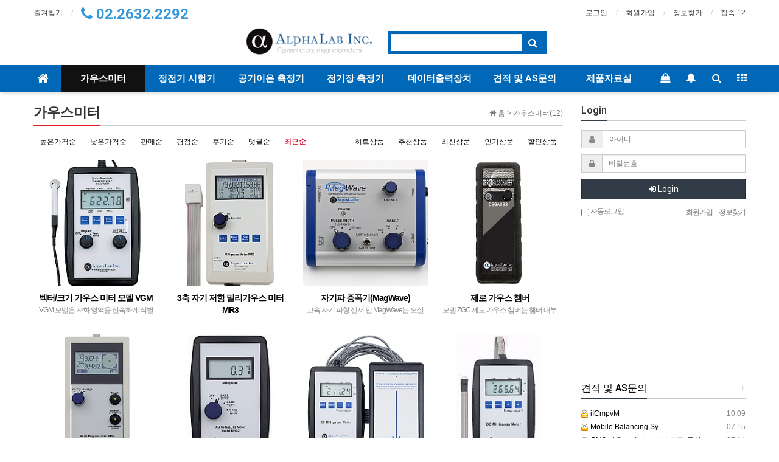

--- FILE ---
content_type: text/html; charset=utf-8
request_url: http://alphalab.co.kr/shop/list.php?ca_id=10&page=1&sort=it_update_time&sortodr=desc
body_size: 12451
content:
<!doctype html>
<html lang="ko">
<head>
<meta charset="utf-8">
<meta http-equiv="imagetoolbar" content="no">
<meta http-equiv="X-UA-Compatible" content="IE=Edge">
<head>
<meta name="description" content="AlphaLab- Gaussmeters, magnetometers">
</head>
<head>
<meta property="og:type" content="AlphaLab- Gaussmeters, magnetometers">
<meta property="og:title" content="AlphaLab- Gaussmeters, magnetometers">
<meta property="og:description" content="AlphaLab- Gaussmeters, magnetometers">
<meta property="og:image" content="http://www.alphalab.co.kr/img/logo.jpg">
<meta property="og:url" content="http://www.alphalab.co.kr">
<script src="http://alphalab.co.kr/plugin/apms/js/jquery.mobile.swipe.min.js"></script>
<script src="http://alphalab.co.kr/plugin/apms/js/imagesloaded.pkgd.min.js"></script>
<script src="http://alphalab.co.kr/plugin/apms/js/jquery.matchHeight-min.js"></script>
<script src="http://alphalab.co.kr/plugin/apms/owlcarousel/owl.carousel.min.js"></script>
</head>
<body oncontextmenu="return event.ctrlKey;" ondragstart="return false;" onselectstart="return false;">
<meta name="title" content="가우스미터 리스트 > AlphaLab- Gaussmeters, magnetometers" />
<meta name="publisher" content="AlphaLab- Gaussmeters, magnetometers" />
<meta name="author" content="AlphaLab- Gaussmeters, magnetometers" />
<meta name="robots" content="index,follow" />
<meta name="keywords" content="AlphaLab- Gaussmeters, magnetometers" />
<meta name="description" content="가우스미터 리스트 > AlphaLab- Gaussmeters, magnetometers" />
<meta name="twitter:card" content="summary_large_image" />
<meta property="og:title" content="가우스미터 리스트 > AlphaLab- Gaussmeters, magnetometers" />
<meta property="og:site_name" content="AlphaLab- Gaussmeters, magnetometers" />
<meta property="og:author" content="AlphaLab- Gaussmeters, magnetometers" />
<meta property="og:type" content="" />
<meta property="og:description" content="가우스미터 리스트 > AlphaLab- Gaussmeters, magnetometers" />
<meta property="og:url" content="http://alphalab.co.kr/shop/list.php?ca_id=10&page=1&sort=it_update_time&sortodr=desc" />
<link rel="canonical" href="http://alphalab.co.kr/shop/list.php?ca_id=10&page=1&sort=it_update_time&sortodr=desc" /><title>가우스미터 리스트 > AlphaLab- Gaussmeters, magnetometers</title>
<link rel="stylesheet" href="http://alphalab.co.kr/css/default_shop.css?ver=161101">
<link rel="stylesheet" href="http://alphalab.co.kr/css/apms.css?ver=161101">
<link rel="stylesheet" href="http://alphalab.co.kr/plugin/apms/owlcarousel/owl.carousel.css?ver=161101">

<link rel="stylesheet" href="http://alphalab.co.kr/thema/Basic/assets/bs3/css/bootstrap.min.css" type="text/css" class="thema-mode">
<link rel="stylesheet" href="http://alphalab.co.kr/thema/Basic/colorset/Basic/colorset.css" type="text/css" class="thema-colorset">
<link rel="stylesheet" href="http://alphalab.co.kr/skin/apms/list/basic/style.css" >
<link rel="stylesheet" href="http://alphalab.co.kr/thema/Basic/widget/basic-outlogin/widget.css?ver=161101">
<link rel="stylesheet" href="http://alphalab.co.kr/thema/Basic/widget/basic-post-list/widget.css?ver=161101">
<link rel="stylesheet" href="http://alphalab.co.kr/thema/Basic/widget/basic-shop-banner-slider/widget.css?ver=161101">
<link rel="stylesheet" href="http://alphalab.co.kr/thema/Basic/widget/basic-sidebar/widget.css?ver=161101">
<link rel="stylesheet" href="http://alphalab.co.kr/css/font-awesome/css/font-awesome.min.css?ver=161101">
<link rel="stylesheet" href="http://alphalab.co.kr/css/level/basic.css?ver=161101">
<!--[if lte IE 8]>
<script src="http://alphalab.co.kr/js/html5.js"></script>
<![endif]-->
<script>
// 자바스크립트에서 사용하는 전역변수 선언
var g5_url       = "http://alphalab.co.kr";
var g5_bbs_url   = "http://alphalab.co.kr/bbs";
var g5_is_member = "";
var g5_is_admin  = "";
var g5_is_mobile = "";
var g5_bo_table  = "";
var g5_sca       = "";
var g5_pim       = "";
var g5_editor    = "";
var g5_responsive    = "1";
var g5_cookie_domain = "";
var g5_purl = "http://alphalab.co.kr/shop/list.php?ca_id=10&page=1&sort=it_update_time&sortodr=desc";
</script>
<script src="http://alphalab.co.kr/js/jquery-1.11.3.min.js"></script>
<script src="http://alphalab.co.kr/js/jquery-migrate-1.2.1.min.js"></script>
<script src="http://alphalab.co.kr/lang/korean/lang.js?ver=161101"></script>
<script src="http://alphalab.co.kr/js/common.js?ver=161101"></script>
<script src="http://alphalab.co.kr/js/wrest.js?ver=161101"></script>
<script src="http://alphalab.co.kr/js/apms.js?ver=161101"></script>
<script src="http://alphalab.co.kr/plugin/apms/js/jquery.mobile.swipe.min.js"></script>
<script src="http://alphalab.co.kr/plugin/apms/js/imagesloaded.pkgd.min.js"></script>
<script src="http://alphalab.co.kr/plugin/apms/js/jquery.matchHeight-min.js"></script>
<script src="http://alphalab.co.kr/plugin/apms/owlcarousel/owl.carousel.min.js"></script>
</head>
<body class="responsive is-pc">
<style>
		.at-container {max-width:1200px;}
	.no-responsive .wrapper, .no-responsive .at-container-wide { min-width:1200px; }
	.no-responsive .boxed.wrapper, .no-responsive .at-container { width:1200px; }
	.at-menu .nav-height { height:44px; line-height:44px !important; }
	.pc-menu, .pc-menu .nav-full-back, .pc-menu .nav-full-height { height:44px; }
	.pc-menu .nav-top.nav-float .menu-a { padding:0px 25px; }
	.pc-menu .nav-top.nav-float .sub-1div::before { left: 25px; }
	.pc-menu .subm-w { width:170px; }
	@media all and (min-width:1200px) {
		.responsive .boxed.wrapper { max-width:1200px; }
	}
</style>

<div id="thema_wrapper" class="wrapper  ko">

	<!-- LNB -->
	<aside class="at-lnb">
		<div class="at-container">
			<!-- LNB Left -->
			<div class="pull-left">
				<ul>
					<li><a href="javascript:;" id="favorite">즐겨찾기</a></li>
					<li><div class="en blue font-24"><i class="fa fa-phone"></i><b> 02.2632.2292</b></a></li>
				</ul>
			</div>
			<!-- LNB Right -->
			<div class="pull-right">
				<ul>
											<li><a href="http://alphalab.co.kr/bbs/login.php?url=%2Fshop%2Flist.php%3Fca_id%3D10%26page%3D1%26sort%3Dit_update_time%26sortodr%3Ddesc" onclick="sidebar_open('sidebar-user'); return false;">로그인</a></li>
						<li><a href="http://alphalab.co.kr/bbs/register.php">회원가입</a></li>
						<li><a href="http://alphalab.co.kr/bbs/password_lost.php" class="win_password_lost">정보찾기	</a></li>
																										<li><a href="http://alphalab.co.kr/bbs/current_connect.php">접속 12</a></li>
									</ul>
			</div>
			<div class="clearfix"></div>
		</div>
	</aside>

	<!-- PC Header -->
	<header class="pc-header">
		<div class="at-container">
			<!-- PC Logo -->
			<div class="header-logo">
				<a href="http://alphalab.co.kr">
<img src="http://alphalab.co.kr/img/logo.jpg" alt="AlphaLab- Gaussmeters, magnetometers">
				</a>
			</div>
			<!-- PC Search -->
			<div class="header-search">
				<form name="tsearch" method="get" onsubmit="return tsearch_submit(this);" role="form" class="form">
				<input type="hidden" name="url"	value="http://alphalab.co.kr/shop/search.php">
				  <div class="input-group input-group-sm">
						<input type="text" name="stx" class="form-control input-sm" value="">
						<span class="input-group-btn">
							<button type="submit" class="btn btn-sm"><i class="fa fa-search fa-lg"></i></button>
						</span>
					</div>
				</form>
			</div>
			<div class="clearfix"></div>
		</div>
	</header>

	<!-- Mobile Header -->
	<header class="m-header">
		<div class="at-container">
			<div class="header-wrap">
				<div class="header-icon">
					<a href="javascript:;" onclick="sidebar_open('sidebar-user');">
						<i class="fa fa-user"></i>
					</a>
				</div>
				<div class="header-logo en">
					<!-- Mobile Logo -->
					<a href="http://alphalab.co.kr">
						<b>Alphalab</b>
					</a>
				</div>
				<div class="header-icon">
					<a href="javascript:;" onclick="sidebar_open('sidebar-search');">
						<i class="fa fa-search"></i>
					</a>
				</div>
			</div>
			<div class="clearfix"></div>
		</div>
	</header>

	<!-- Menu -->
	<nav class="at-menu">
		<!-- PC Menu -->
		<div class="pc-menu">
			<!-- Menu Button & Right Icon Menu -->
			<div class="at-container">
				<div class="nav-right nav-rw nav-height">
					<ul>
													<li class="nav-show">
								<a href="http://alphalab.co.kr/shop/cart.php" onclick="sidebar_open('sidebar-cart'); return false;" data-original-title="<nobr>쇼핑</nobr>" data-toggle="tooltip" data-placement="top" data-html="true"> 
									<i class="fa fa-shopping-bag"></i>
																	</a>
							</li>
												<li>
							<a href="javascript:;" onclick="sidebar_open('sidebar-response');" data-original-title="<nobr>알림</nobr>" data-toggle="tooltip" data-placement="top" data-html="true">
								<i class="fa fa-bell"></i>
								<span class="label bg-orangered en" style="display:none;">
									<span class="msgCount">0</span>
								</span>
							</a>
						</li>
						<li>
							<a href="javascript:;" onclick="sidebar_open('sidebar-search');" data-original-title="<nobr>검색</nobr>" data-toggle="tooltip" data-placement="top" data-html="true">
								<i class="fa fa-search"></i>
							</a>
						</li>
						<li class="menu-all-icon" data-original-title="<nobr>전체메뉴</nobr>" data-toggle="tooltip" data-placement="top" data-html="true">
							<a href="javascript:;" data-toggle="collapse" data-target="#menu-all">
								<i class="fa fa-th"></i>
							</a>
						</li>
					</ul>
					<div class="clearfix"></div>
				</div>
			</div>
			

	<div class="nav-visible">
		<div class="at-container">
			<div class="nav-top nav-both nav-slide">
				<ul class="menu-ul">
				<li class="menu-li nav-home off">
					<a class="menu-a nav-height" href="http://alphalab.co.kr">
						<i class="fa fa-home"></i>
					</a>
				</li>
									<li class="menu-li on">
						<a class="menu-a nav-height" href="http://alphalab.co.kr/shop/list.php?ca_id=10">
							가우스미터													</a>
											</li>
									<li class="menu-li off">
						<a class="menu-a nav-height" href="http://alphalab.co.kr/shop/list.php?ca_id=20">
							정전기 시험기   													</a>
											</li>
									<li class="menu-li off">
						<a class="menu-a nav-height" href="http://alphalab.co.kr/shop/list.php?ca_id=30">
							공기이온 측정기  													</a>
											</li>
									<li class="menu-li off">
						<a class="menu-a nav-height" href="http://alphalab.co.kr/shop/list.php?ca_id=40">
							전기장 측정기     													</a>
											</li>
									<li class="menu-li off">
						<a class="menu-a nav-height" href="http://alphalab.co.kr/shop/list.php?ca_id=50">
							데이터출력장치													</a>
											</li>
									<li class="menu-li off">
						<a class="menu-a nav-height" href="/bbs/board.php?bo_table=online">
							견적 및 AS문의													</a>
											</li>
									<li class="menu-li off">
						<a class="menu-a nav-height" href="/bbs/board.php?bo_table=data">
							제품자료실													</a>
											</li>
								<!-- 우측공간 확보용 -->
				<li class="menu-li nav-rw"><a>&nbsp;</a></li>
				</ul>
			</div><!-- .nav-top -->
		</div>	<!-- .nav-container -->
	</div><!-- .nav-visible -->

			<div class="clearfix"></div>
			<div class="nav-back"></div>
		</div><!-- .pc-menu -->

		<!-- PC All Menu -->
		<div class="pc-menu-all">
			<div id="menu-all" class="collapse">
				<div class="at-container table-responsive">
					<table class="table">
					<tr>
											<td class="on">
							<a class="menu-a" href="http://alphalab.co.kr/shop/list.php?ca_id=10">
								가우스미터															</a>
													</td>
											<td class="off">
							<a class="menu-a" href="http://alphalab.co.kr/shop/list.php?ca_id=20">
								정전기 시험기   															</a>
													</td>
											<td class="off">
							<a class="menu-a" href="http://alphalab.co.kr/shop/list.php?ca_id=30">
								공기이온 측정기  															</a>
													</td>
											<td class="off">
							<a class="menu-a" href="http://alphalab.co.kr/shop/list.php?ca_id=40">
								전기장 측정기     															</a>
													</td>
											<td class="off">
							<a class="menu-a" href="http://alphalab.co.kr/shop/list.php?ca_id=50">
								데이터출력장치															</a>
													</td>
											<td class="off">
							<a class="menu-a" href="/bbs/board.php?bo_table=online">
								견적 및 AS문의															</a>
													</td>
											<td class="off">
							<a class="menu-a" href="/bbs/board.php?bo_table=data">
								제품자료실															</a>
													</td>
										</tr>
					</table>
					<div class="menu-all-btn">
						<div class="btn-group">
							<a class="btn btn-lightgray" href="http://alphalab.co.kr"><i class="fa fa-home"></i></a>
							<a href="javascript:;" class="btn btn-lightgray" data-toggle="collapse" data-target="#menu-all"><i class="fa fa-times"></i></a>
						</div>
					</div>
				</div>
			</div>
		</div><!-- .pc-menu-all -->

		<!-- Mobile Menu -->
		<div class="m-menu">
			<div class="m-wrap">
	<div class="at-container">
		<div class="m-table en">
			<div class="m-icon">
				<a href="javascript:;" onclick="sidebar_open('sidebar-menu');"><i class="fa fa-bars"></i></a>
			</div>
							<div class="m-icon">
					<a href="http://alphalab.co.kr/?ci=1">
													<i class="fa fa-commenting"></i>
							<span class="label bg-blue">BBS</span>
											</a>
				</div>
						<div class="m-list">
				<div class="m-nav" id="mobile_nav">
					<ul class="clearfix">
					<li>
						<a href="http://alphalab.co.kr">메인</a>
					</li>
											<li>
							<a href="http://alphalab.co.kr/shop/list.php?ca_id=10">
								가우스미터															</a>
						</li>
											<li>
							<a href="http://alphalab.co.kr/shop/list.php?ca_id=20">
								정전기 시험기   															</a>
						</li>
											<li>
							<a href="http://alphalab.co.kr/shop/list.php?ca_id=30">
								공기이온 측정기  															</a>
						</li>
											<li>
							<a href="http://alphalab.co.kr/shop/list.php?ca_id=40">
								전기장 측정기     															</a>
						</li>
											<li>
							<a href="http://alphalab.co.kr/shop/list.php?ca_id=50">
								데이터출력장치															</a>
						</li>
											<li>
							<a href="/bbs/board.php?bo_table=online">
								견적 및 AS문의															</a>
						</li>
											<li>
							<a href="/bbs/board.php?bo_table=data">
								제품자료실															</a>
						</li>
										</ul>
				</div>
			</div>
							<div class="m-icon">
					<a href="http://alphalab.co.kr/shop/cart.php" onclick="sidebar_open('sidebar-cart'); return false;"> 
						<i class="fa fa-shopping-bag"></i>
											</a>
				</div>
						<div class="m-icon">
				<a href="javascript:;" onclick="sidebar_open('sidebar-response');">
					<i class="fa fa-bell"></i>
					<span class="label bg-orangered en" style="display:none;">
						<span class="msgCount">0</span>
					</span>
				</a>
			</div>
		</div>
	</div>
</div>

<div class="clearfix"></div>

		</div><!-- .m-menu -->
	</nav><!-- .at-menu -->

	<div class="clearfix"></div>
	
	
	<div class="at-body">
					<div class="at-container">
							<div class="row at-row">
					<div class="col-md-9 at-col at-main">		
					<div id="sct_hhtml"></div>
<aside>
			<div class="list-nav">
			<span class="page-nav pull-right text-muted">
				<i class="fa fa-home"></i> 홈
										>
						<a href="./list.php?ca_id=10">
							<span class="text-muted">가우스미터(12)</span>
						</a>
												</span>
			<h3 class="div-title-underbar">
				<span class="div-title-underbar-bold font-22 border-color">
					<b>가우스미터</b>
				</span>
			</h3>
		</div>
		
	<div class="list-sort">
		<div class="hidden-xs">
			<div class="pull-left">
				<a href="./list.php?ca_id=10&amp;page=1&amp;sort=it_price&amp;sortodr=desc">높은가격순</a>
				<a href="./list.php?ca_id=10&amp;page=1&amp;sort=it_price&amp;sortodr=asc">낮은가격순</a>
				<a href="./list.php?ca_id=10&amp;page=1&amp;sort=it_sum_qty&amp;sortodr=desc">판매순</a>
				<a href="./list.php?ca_id=10&amp;page=1&amp;sort=it_use_avg&amp;sortodr=desc">평점순</a>
				<a href="./list.php?ca_id=10&amp;page=1&amp;sort=it_use_cnt&amp;sortodr=desc">후기순</a>
				<a href="./list.php?ca_id=10&amp;page=1&amp;sort=pt_comment&amp;sortodr=desc">댓글순</a>
				<a class="on" href="./list.php?ca_id=10&amp;page=1&amp;sort=it_update_time&amp;sortodr=desc">최근순</a>
			</div>
			<div class="pull-right visible-lg">
				<a href="./list.php?ca_id=10&amp;page=1&amp;sort=it_type1&amp;sortodr=desc">히트상품</a>
				<a href="./list.php?ca_id=10&amp;page=1&amp;sort=it_type2&amp;sortodr=desc">추천상품</a>
				<a href="./list.php?ca_id=10&amp;page=1&amp;sort=it_type3&amp;sortodr=desc">최신상품</a>
				<a href="./list.php?ca_id=10&amp;page=1&amp;sort=it_type4&amp;sortodr=desc">인기상품</a>
				<a href="./list.php?ca_id=10&amp;page=1&amp;sort=it_type5&amp;sortodr=desc">할인상품</a>
			</div>
			<div class="clearfix"></div>
		</div>

		<div class="dropdown visible-xs">
			<a id="sortLabel" data-target="#" href="#" data-toggle="dropdown" aria-haspopup="true" aria-expanded="false" class="btn btn-black btn-block">
				상품정렬
				<span class="caret"></span>
			</a>
			<ul class="dropdown-menu" role="menu" aria-labelledby="sortLabel">
				<li><a href="./list.php?ca_id=10&amp;page=1&amp;sort=it_price&amp;sortodr=desc">높은가격순</a></li>
				<li><a href="./list.php?ca_id=10&amp;page=1&amp;sort=it_price&amp;sortodr=asc">낮은가격순</a></li>
				<li><a href="./list.php?ca_id=10&amp;page=1&amp;sort=it_sum_qty&amp;sortodr=desc">판매많은순</a></li>
				<li><a href="./list.php?ca_id=10&amp;page=1&amp;sort=it_use_avg&amp;sortodr=desc">평점높은순</a></li>
				<li><a href="./list.php?ca_id=10&amp;page=1&amp;sort=it_use_cnt&amp;sortodr=desc">후기많은순</a></li>
				<li><a href="./list.php?ca_id=10&amp;page=1&amp;sort=pt_comment&amp;sortodr=desc">댓글많은순</a></li>
				<li><a class="on" href="./list.php?ca_id=10&amp;page=1&amp;sort=it_update_time&amp;sortodr=desc">최근등록순</a></li>
				<li role="separator" class="divider"></li>
				<li><a href="./list.php?ca_id=10&amp;page=1&amp;sort=it_type1&amp;sortodr=desc">히트상품</a></li>
				<li><a href="./list.php?ca_id=10&amp;page=1&amp;sort=it_type2&amp;sortodr=desc">추천상품</a></li>
				<li><a href="./list.php?ca_id=10&amp;page=1&amp;sort=it_type3&amp;sortodr=desc">최신상품</a></li>
				<li><a href="./list.php?ca_id=10&amp;page=1&amp;sort=it_type4&amp;sortodr=desc">인기상품</a></li>
				<li><a href="./list.php?ca_id=10&amp;page=1&amp;sort=it_type5&amp;sortodr=desc">할인상품</a></li>

			</ul>
		</div>
	</div>
</aside>
<style>
	.list-wrap { margin-right:-15px; margin-bottom:-30px; }
	.list-wrap .item-row { width:25%; }
	.list-wrap .item-list { margin-right:15px; margin-bottom:30px; }
	.list-wrap .item-name { height:40px; }
	.list-wrap .img-wrap { padding-bottom:100%; }
					@media (max-width:1199px) { 
			.responsive .list-wrap .item-row { width:33.33%; } 
		}
						@media (max-width:991px) { 
			.responsive .list-wrap .item-row { width:33.33%; } 
		}
						@media (max-width:767px) { 
			.responsive .list-wrap .item-row { width:50%; } 
		}
						@media (max-width:480px) { 
			.responsive .list-wrap .item-row { width:50%; } 
		}
			</style>
<div class="list-wrap">
			<div class="item-row">
			<div class="item-list">
				<div class="item-image">
					<a href="./item.php?it_id=1499446883&amp;ca_id=10&amp;page=1&amp;sort=it_update_time&amp;sortodr=desc&amp;page=1">
						<div class="img-wrap">
																					<div class="label-tack"><span class="sit_icon"></span></div>							<div class="img-item">
								<img src="http://alphalab.co.kr/data/item/1499446883/thumb-DCVectorGaussmeterModelVGMbyAlphaLabInc._230x230.jpg" alt="">
							</div>
						</div>
					</a>
									</div>
				<div class="item-content">
										<div class="item-name">
						<a href="./item.php?it_id=1499446883&amp;ca_id=10&amp;page=1&amp;sort=it_update_time&amp;sortodr=desc&amp;page=1">
							<b>벡터/크기 가우스 미터 모델 VGM</b>
							<div class="item-text">
								VGM 모델은 자화 영역을 신속하게 식별하고 측정할 수 있도록 설계되었습니다. 프로브 끝에 X, Y 및 Z 센서가 있는 DC 가우스미터입니다. 필드의 크기와 X, Y 및 Z 구성 요소를 표시하여 모든 변수의 실제 값…							</div>
						</a>
					</div>
					<div class="item-price en">
																	</div>
					<div class="item-details en">
																																			</div>
				</div>
							</div>
		</div>
			<div class="item-row">
			<div class="item-list">
				<div class="item-image">
					<a href="./item.php?it_id=1714687645&amp;ca_id=10&amp;page=1&amp;sort=it_update_time&amp;sortodr=desc&amp;page=1">
						<div class="img-wrap">
																					<div class="label-tack"><span class="sit_icon"></span></div>							<div class="img-item">
								<img src="http://alphalab.co.kr/data/item/1714687645/thumb-3AxisVectorDCMilligaussMeterModelMR3withProbe_230x230.jpg" alt="">
							</div>
						</div>
					</a>
									</div>
				<div class="item-content">
										<div class="item-name">
						<a href="./item.php?it_id=1714687645&amp;ca_id=10&amp;page=1&amp;sort=it_update_time&amp;sortodr=desc&amp;page=1">
							<b>3축 자기 저항 밀리가우스 미터 MR3</b>
							<div class="item-text">
								MR3 자기 저항 밀리가우스 미터는 세 가지 벡터 구성 요소(X, Y, Z)와 정적 자기장의 크기(M)를 측정하고 표시합니다. 업데이트는 초당 두 번입니다. 3개의 센서는 유연한 100cm(40인치) 케이블 끝에 있…							</div>
						</a>
					</div>
					<div class="item-price en">
																	</div>
					<div class="item-details en">
																																			</div>
				</div>
							</div>
		</div>
			<div class="item-row">
			<div class="item-list">
				<div class="item-image">
					<a href="./item.php?it_id=1714597443&amp;ca_id=10&amp;page=1&amp;sort=it_update_time&amp;sortodr=desc&amp;page=1">
						<div class="img-wrap">
																					<div class="label-tack"><span class="sit_icon"></span></div>							<div class="img-item">
								<img src="http://alphalab.co.kr/data/item/1714597443/thumb-MagWaveFrontViewCloseup_230x230.png" alt="">
							</div>
						</div>
					</a>
									</div>
				<div class="item-content">
										<div class="item-name">
						<a href="./item.php?it_id=1714597443&amp;ca_id=10&amp;page=1&amp;sort=it_update_time&amp;sortodr=desc&amp;page=1">
							<b>자기파 증폭기(MagWave)</b>
							<div class="item-text">
								고속 자기 파형 센서 인 MagWave는 오실로스코프에 자기장 펄스 (필드의 한 축)를 표시하기위한 것입니다. 자기 신호를 실시간으로 전압 신호로 정확하게 변환합니다. 출력 전압에 대한 자기장의 비율은 볼트당 1가우…							</div>
						</a>
					</div>
					<div class="item-price en">
																	</div>
					<div class="item-details en">
																																			</div>
				</div>
							</div>
		</div>
			<div class="item-row">
			<div class="item-list">
				<div class="item-image">
					<a href="./item.php?it_id=1499446859&amp;ca_id=10&amp;page=1&amp;sort=it_update_time&amp;sortodr=desc&amp;page=1">
						<div class="img-wrap">
																					<div class="label-tack"><span class="sit_icon"></span></div>							<div class="img-item">
								<img src="http://alphalab.co.kr/data/item/1499446859/thumb-ZeroGaussChamberFrontView2024_230x230.jpg" alt="">
							</div>
						</div>
					</a>
									</div>
				<div class="item-content">
										<div class="item-name">
						<a href="./item.php?it_id=1499446859&amp;ca_id=10&amp;page=1&amp;sort=it_update_time&amp;sortodr=desc&amp;page=1">
							<b>제로 가우스 챔버</b>
							<div class="item-text">
								모델 ZGC 제로 가우스 챔버는 챔버 내부의 환경 자기장(지구장)을 거의 0에 가깝게 줄입니다. 직경이 9.4mm 또는 0.370" 미만인 모든 가우스미터 프로브를 내부에 배치할 수 있습니다. 그런 다음 미터는 "제…							</div>
						</a>
					</div>
					<div class="item-price en">
																	</div>
					<div class="item-details en">
																																			</div>
				</div>
							</div>
		</div>
			<div class="item-row">
			<div class="item-list">
				<div class="item-image">
					<a href="./item.php?it_id=1499446863&amp;ca_id=10&amp;page=1&amp;sort=it_update_time&amp;sortodr=desc&amp;page=1">
						<div class="img-wrap">
																					<div class="label-tack"><span class="sit_icon"></span></div>							<div class="img-item">
								<img src="http://alphalab.co.kr/data/item/1499446863/thumb-AlphaLabInc.EarthMagnetometerModelEM2FrontViewWeb_230x230.jpg" alt="">
							</div>
						</div>
					</a>
									</div>
				<div class="item-content">
										<div class="item-name">
						<a href="./item.php?it_id=1499446863&amp;ca_id=10&amp;page=1&amp;sort=it_update_time&amp;sortodr=desc&amp;page=1">
							<b>지구 자력계 EM2</b>
							<div class="item-text">
								제품 설명:지구 자력계 모델 EM2는 매장 된 자기 질량과 관련된 지구 자기장의 위치에 따라 작은 변화를 측정합니다. 금속 탐지기와 달리 자력계 신호는 암석, 흙, 진흙 또는 물에 의해 감쇠되지 않으므로 깊은 깊이에…							</div>
						</a>
					</div>
					<div class="item-price en">
																	</div>
					<div class="item-details en">
																																			</div>
				</div>
							</div>
		</div>
			<div class="item-row">
			<div class="item-list">
				<div class="item-image">
					<a href="./item.php?it_id=1499446867&amp;ca_id=10&amp;page=1&amp;sort=it_update_time&amp;sortodr=desc&amp;page=1">
						<div class="img-wrap">
																					<div class="label-tack"><span class="sit_icon"></span></div>							<div class="img-item">
								<img src="http://alphalab.co.kr/data/item/1499446867/thumb-AlphaLabInc.ACMilligaussMeterModelUSH2FrontView_230x230.jpg" alt="">
							</div>
						</div>
					</a>
									</div>
				<div class="item-content">
										<div class="item-name">
						<a href="./item.php?it_id=1499446867&amp;ca_id=10&amp;page=1&amp;sort=it_update_time&amp;sortodr=desc&amp;page=1">
							<b>AC 밀리가우스 미터 UHS2</b>
							<div class="item-text">
								AC 밀리가우스 미터 모델 UHS2는 13Hz에서 75kHz(75,000Hz)의 넓은 주파수 범위에서 AC 자기장을 측정합니다. 주파수에는 대부분의 ELF(즉, 1kHz 미만의 주파수) 및 VLF(1kHz 이상) 자…							</div>
						</a>
					</div>
					<div class="item-price en">
																	</div>
					<div class="item-details en">
																																			</div>
				</div>
							</div>
		</div>
			<div class="item-row">
			<div class="item-list">
				<div class="item-image">
					<a href="./item.php?it_id=1499446873&amp;ca_id=10&amp;page=1&amp;sort=it_update_time&amp;sortodr=desc&amp;page=1">
						<div class="img-wrap">
																					<div class="label-tack"><span class="sit_icon"></span></div>							<div class="img-item">
								<img src="http://alphalab.co.kr/data/item/1499446873/thumb-AlphaLabInc.AirShipmentMilligaussMeterModelASMGM_230x230.jpg" alt="">
							</div>
						</div>
					</a>
									</div>
				<div class="item-content">
										<div class="item-name">
						<a href="./item.php?it_id=1499446873&amp;ca_id=10&amp;page=1&amp;sort=it_update_time&amp;sortodr=desc&amp;page=1">
							<b>항공 운송 밀리가우스 미터(Oersted Meter)</b>
							<div class="item-text">
								제품 설명:항공 운송 밀리 가우스 미터는 한 사람이 테스터가 될 수 있도록 설계되었으며 필요한 경우 해당 지역에서 이동하지 않고 재 포장을 수행 할 수 있습니다. 오른쪽에 표시된 원격 센서는 15피트 케이블을 통해 …							</div>
						</a>
					</div>
					<div class="item-price en">
																	</div>
					<div class="item-details en">
																																			</div>
				</div>
							</div>
		</div>
			<div class="item-row">
			<div class="item-list">
				<div class="item-image">
					<a href="./item.php?it_id=1499446877&amp;ca_id=10&amp;page=1&amp;sort=it_update_time&amp;sortodr=desc&amp;page=1">
						<div class="img-wrap">
																					<div class="label-tack"><span class="sit_icon"></span></div>							<div class="img-item">
								<img src="http://alphalab.co.kr/data/item/1499446877/thumb-DCMilligaussMeterModelDCMWithProbe_230x230.jpg" alt="">
							</div>
						</div>
					</a>
									</div>
				<div class="item-content">
										<div class="item-name">
						<a href="./item.php?it_id=1499446877&amp;ca_id=10&amp;page=1&amp;sort=it_update_time&amp;sortodr=desc&amp;page=1">
							<b>DC 밀리가우스 미터 모델 MGM</b>
							<div class="item-text">
								제품 설명:플럭스 게이트 자력계를 개선 한DC 밀리 가우스 미터는 자기장 (기술적으로 "플럭스 밀도")을 지구 장 강도의 최대 몇 배까지 측정합니다. 분해능은 0.01밀리가우스(1나노테슬라)이고 범위는 +/-2000…							</div>
						</a>
					</div>
					<div class="item-price en">
																	</div>
					<div class="item-details en">
																																			</div>
				</div>
							</div>
		</div>
			<div class="item-row">
			<div class="item-list">
				<div class="item-image">
					<a href="./item.php?it_id=1499446896&amp;ca_id=10&amp;page=1&amp;sort=it_update_time&amp;sortodr=desc&amp;page=1">
						<div class="img-wrap">
																					<div class="label-tack"><span class="sit_icon"></span></div>							<div class="img-item">
								<img src="http://alphalab.co.kr/data/item/1499446896/thumb-AlphaLabInc.DCGaussmeterModelGM2FrontView_230x230.jpg" alt="">
							</div>
						</div>
					</a>
									</div>
				<div class="item-content">
										<div class="item-name">
						<a href="./item.php?it_id=1499446896&amp;ca_id=10&amp;page=1&amp;sort=it_update_time&amp;sortodr=desc&amp;page=1">
							<b>GM2 AC/DC 가우스미터</b>
							<div class="item-text">
								모델 GM2는 자석 및 솔레노이드와 같은 강하고 중간 정도의 자기장을 측정하도록 설계되었습니다. 0.1 가우스 단계에서 0.0 - 19,999.9 가우스를 측정하는 매우 높은 다이내믹 레인지로 빠르고 직관적으로 사용…							</div>
						</a>
					</div>
					<div class="item-price en">
																	</div>
					<div class="item-details en">
																																			</div>
				</div>
							</div>
		</div>
			<div class="item-row">
			<div class="item-list">
				<div class="item-image">
					<a href="./item.php?it_id=1499446900&amp;ca_id=10&amp;page=1&amp;sort=it_update_time&amp;sortodr=desc&amp;page=1">
						<div class="img-wrap">
																					<div class="label-tack"><span class="sit_icon"></span></div>							<div class="img-item">
								<img src="http://alphalab.co.kr/data/item/1499446900/thumb-AlphaLabInc.HIghStabilityDCGaussMeterModelDCGMHSFrontView_230x230.jpg" alt="">
							</div>
						</div>
					</a>
									</div>
				<div class="item-content">
										<div class="item-name">
						<a href="./item.php?it_id=1499446900&amp;ca_id=10&amp;page=1&amp;sort=it_update_time&amp;sortodr=desc&amp;page=1">
							<b>GM1-HS DC 가우스미터(정밀급)</b>
							<div class="item-text">
								제품 설명:모델 GM1-HS는 최대 799.99 가우스의 자기장의 강도와 극성을 측정합니다. 얇은 센서는 100cm 플렉시블 케이블 끝에 있습니다. 센서 팁도 유연하며 다양한 상황에서 구부릴 수 있습니다. 센서를 강…							</div>
						</a>
					</div>
					<div class="item-price en">
																	</div>
					<div class="item-details en">
																																			</div>
				</div>
							</div>
		</div>
			<div class="item-row">
			<div class="item-list">
				<div class="item-image">
					<a href="./item.php?it_id=1499446903&amp;ca_id=10&amp;page=1&amp;sort=it_update_time&amp;sortodr=desc&amp;page=1">
						<div class="img-wrap">
																					<div class="label-tack"><span class="sit_icon"></span></div>							<div class="img-item">
								<img src="http://alphalab.co.kr/data/item/1499446903/thumb-DCGaussMeterModelSTFrontViewWithProbe_230x230.jpg" alt="">
							</div>
						</div>
					</a>
									</div>
				<div class="item-content">
										<div class="item-name">
						<a href="./item.php?it_id=1499446903&amp;ca_id=10&amp;page=1&amp;sort=it_update_time&amp;sortodr=desc&amp;page=1">
							<b>GM1-ST DC 가우스미터</b>
							<div class="item-text">
								제품 설명:DC 가우스 미터 모델 GM1-ST는 최대 19,999.9 가우스의 자기장의 강도와 극성을 측정합니다. 센서는 .060인치(1.5mm) 간격에 쉽게 맞을 수 있으며 100cm 플렉시블 케이블 끝에 있습니다…							</div>
						</a>
					</div>
					<div class="item-price en">
																	</div>
					<div class="item-details en">
																																			</div>
				</div>
							</div>
		</div>
			<div class="item-row">
			<div class="item-list">
				<div class="item-image">
					<a href="./item.php?it_id=1499446887&amp;ca_id=10&amp;page=1&amp;sort=it_update_time&amp;sortodr=desc&amp;page=1">
						<div class="img-wrap">
																					<div class="label-tack"><span class="sit_icon"></span></div>							<div class="img-item">
								<img src="http://alphalab.co.kr/data/item/1499446887/thumb-gmprobes1_230x230.jpg" alt="">
							</div>
						</div>
					</a>
									</div>
				<div class="item-content">
										<div class="item-name">
						<a href="./item.php?it_id=1499446887&amp;ca_id=10&amp;page=1&amp;sort=it_update_time&amp;sortodr=desc&amp;page=1">
							<b>GM2 가우스미터 프로브</b>
							<div class="item-text">
															</div>
						</a>
					</div>
					<div class="item-price en">
																	</div>
					<div class="item-details en">
																																			</div>
				</div>
							</div>
		</div>
			<div class="clearfix"></div>
</div>
<script>
$(document).ready(function(){
	$('.list-wrap').imagesLoaded(function(){
		$('.list-wrap .item-content').matchHeight();
	});
});
</script>
<div class="list-btn">
	<div class="list-page pull-left">
		<ul class="pagination pagination-sm en">
			<li class="disabled"><a><i class="fa fa-angle-double-left"></i></a></li><li class="disabled"><a><i class="fa fa-angle-left"></i></a></li><li class="active"><a>1</a></li><li class="disabled"><a><i class="fa fa-angle-right"></i></a></li><li class="disabled"><a><i class="fa fa-angle-double-right"></i></a></li>		</ul>
		<div class="clearfix"></div>
	</div>
	<div class="pull-right">
		<div class="btn-group">
																						<a class="btn btn-color btn-sm" title="카테고리 RSS 구독하기" href="http://alphalab.co.kr/rss/?cid=10" target="_blank"><i class="fa fa-rss fa-lg"></i></a>
					</div>
	</div>
	<div class="clearfix"></div>
</div>
<div id="sct_thtml"></div>
<script src="http://alphalab.co.kr/js/sns.js"></script>
										</div>
					<div class="col-md-3 at-col at-side">
						<style>
	.widget-side .div-title-underbar { margin-bottom:15px; }
	.widget-side .div-title-underbar span { padding-bottom:4px; }
	.widget-side .div-title-underbar span b { font-weight:500; }
	.widget-box { margin-bottom:25px; }
</style>

<div class="widget-side">

			<div class="hidden-sm hidden-xs">
			<!-- 로그인 시작 -->
			<div class="div-title-underbar">
				<span class="div-title-underbar-bold border-navy font-16 en">
					<b>Login</b>
				</span>
			</div>

			<div class="widget-box">
				<div class="basic-outlogin">
	
		<form id="basic_outlogin" name="basic_outlogin" method="post" action="http://alphalab.co.kr/bbs/login_check.php" autocomplete="off" role="form" class="form" onsubmit="return basic_outlogin_form(this);">
		<input type="hidden" name="url" value="%2Fshop%2Flist.php%3Fca_id%3D10%26page%3D1%26sort%3Dit_update_time%26sortodr%3Ddesc">
			<div class="form-group">	
				<div class="input-group">
					<span class="input-group-addon"><i class="fa fa-user gray"></i></span>
					<input type="text" name="mb_id" id="mb_id" class="form-control input-sm" placeholder="아이디" tabindex="21">
				</div>
			</div>
			<div class="form-group">	
				<div class="input-group">
					<span class="input-group-addon"><i class="fa fa-lock gray"></i></span>
					<input type="password" name="mb_password" id="mb_password" class="form-control input-sm" placeholder="비밀번호" tabindex="22">
				</div>
			</div>
			<div class="form-group">
				<button type="submit" class="btn btn-navy btn-block en" tabindex="23">
					<i class="fa fa-sign-in"></i> Login
				</button>    
			</div>	

			<div style="letter-spacing:-1px;">
				<div class="pull-left text-muted hidden-xs">
					<label><input type="checkbox" name="auto_login" value="1" id="remember_me" class="remember-me"> 자동로그인</label>
				</div>
				<div class="pull-right text-muted">
					<a href="http://alphalab.co.kr/bbs/register.php"><span class="text-muted">회원가입</span></a>
					<span class="lightgray">&nbsp;|&nbsp;</span>
					<a href="http://alphalab.co.kr/bbs/password_lost.php" class="win_password_lost"><span class="text-muted">정보찾기</span></a>
				</div>
				<div class="clearfix"></div>
			</div>
		</form>
		<script>
		function basic_outlogin_form(f) {
			if (f.mb_id.value == '') {
				alert('아이디를 입력해 주세요.');
				f.mb_id.focus();
				return false;
			}
			if (f.mb_password.value == '') {
				alert('비밀번호를 입력해 주세요.');
				f.mb_password.focus();
				return false;
			}
			return true;
		}
		</script>
	</div>			</div>
			<!-- 로그인 끝 -->
		</div>
    <p>
          </p>
    <p>
      <iframe width="100%" height="225" src="https://www.youtube.com/embed/f6U2qIDbl-I?rel=0" frameborder="0" allowfullscreen="allowfullscreen"></iframe>
    </p>
    <div class="row">
		<div class="col-md-12 col-sm-6">


			<!-- 이벤트 시작 --><!-- 이벤트 끝 -->	

			<!-- 알림 시작 -->
			<div class="div-title-underbar">
				<a href="/bbs/write.php?bo_table=online"><span class="pull-right lightgray font-16 en">+</span> <span class="div-title-underbar-bold border-navy font-16 en"> <b>견적 및 AS문의</b></span></a><a href="http://alphalab.co.kr/bbs/board.php?bo_table=basic"></a>			</div>
			<div class="widget-box"><div class="basic-post-list">
	
<ul class="post-list">
	<li class="ellipsis">
		<a href="http://alphalab.co.kr/bbs/board.php?bo_table=online&amp;wr_id=138">
			 
				<span class="pull-right gray font-12">
																&nbsp;10.09									</span>
						<span class="wr-icon wr-secret"></span>			iICmpvM		</a> 
	</li>
	<li class="ellipsis">
		<a href="http://alphalab.co.kr/bbs/board.php?bo_table=online&amp;wr_id=137">
			 
				<span class="pull-right gray font-12">
																&nbsp;07.15									</span>
						<span class="wr-icon wr-secret"></span>			Mobile Balancing Sy		</a> 
	</li>
	<li class="ellipsis">
		<a href="http://alphalab.co.kr/bbs/board.php?bo_table=online&amp;wr_id=136">
			 
				<span class="pull-right gray font-12">
																&nbsp;07.14									</span>
						<span class="wr-icon wr-secret"></span>			GM2 가우스미터 프로브 견적 문의		</a> 
	</li>
	<li class="ellipsis">
		<a href="http://alphalab.co.kr/bbs/board.php?bo_table=online&amp;wr_id=135">
			 
				<span class="pull-right gray font-12">
																&nbsp;07.11									</span>
						<span class="wr-icon wr-secret"></span>			Mobile Balancing Sy		</a> 
	</li>
	<li class="ellipsis">
		<a href="http://alphalab.co.kr/bbs/board.php?bo_table=online&amp;wr_id=134">
			 
				<span class="pull-right gray font-12">
																&nbsp;06.29									</span>
						<span class="wr-icon wr-secret"></span>			КНР возводят мост п		</a> 
	</li>
	<li class="ellipsis">
		<a href="http://alphalab.co.kr/bbs/board.php?bo_table=online&amp;wr_id=133">
			 
				<span class="pull-right gray font-12">
																&nbsp;06.21									</span>
						<span class="wr-icon wr-secret"></span>			2eife4		</a> 
	</li>
</ul>
</div>
</div>
			<!-- 알림 끝 -->
	
		</div>
		<div class="col-md-12 col-sm-6">

			<!-- 후기 시작 -->
			<div class="div-title-underbar">
				<a href="/bbs/board.php?bo_table=data"><span class="pull-right lightgray font-16 en">+</span> <span class="div-title-underbar-bold border-navy font-16 en"> <b>제품자료실</b></span></a><a href="http://alphalab.co.kr/shop/itemuselist.php"></a>			</div>
			<div class="widget-box"><div class="basic-post-list">
	
<ul class="post-list">
	<li class="ellipsis">
		<a href="http://alphalab.co.kr/bbs/board.php?bo_table=data&amp;wr_id=20038">
			 
				<span class="pull-right gray font-12">
																&nbsp;01.23									</span>
						<span class="wr-icon wr-new"></span>			검사출신변호사 경찰, ‘채용 비리’ 의혹 서울 강서구의회 추가 압수수색		</a> 
	</li>
	<li class="ellipsis">
		<a href="http://alphalab.co.kr/bbs/board.php?bo_table=data&amp;wr_id=20037">
			 
				<span class="pull-right gray font-12">
																&nbsp;01.21									</span>
						<span class="lightgray"><i class='fa fa-bell'></i></span>			폰테크 이혼전문변호사		</a> 
	</li>
	<li class="ellipsis">
		<a href="http://alphalab.co.kr/bbs/board.php?bo_table=data&amp;wr_id=20036">
			 
				<span class="pull-right gray font-12">
																&nbsp;01.18									</span>
						<span class="lightgray"><i class='fa fa-bell'></i></span>			인스타그램 팔로워 구매 부산, 6월 BTS 공연 소식에 또… 1박 77만원, 숙박비 10배 ‘껑충’		</a> 
	</li>
	<li class="ellipsis">
		<a href="http://alphalab.co.kr/bbs/board.php?bo_table=data&amp;wr_id=20035">
			 
				<span class="pull-right gray font-12">
																&nbsp;01.17									</span>
						<span class="lightgray"><i class='fa fa-bell'></i></span>			출장용접 [사설]내란 반복 위험 적지 않다는 특검 경고, 사법부는 유념해야		</a> 
	</li>
	<li class="ellipsis">
		<a href="http://alphalab.co.kr/bbs/board.php?bo_table=data&amp;wr_id=20034">
			 
				<span class="pull-right gray font-12">
																&nbsp;01.17									</span>
						<span class="lightgray"><i class='fa fa-bell'></i></span>			폰테크 서울탐정사무소   폰테크 서울탐정사무소   서울탐정사무소		</a> 
	</li>
	<li class="ellipsis">
		<a href="http://alphalab.co.kr/bbs/board.php?bo_table=data&amp;wr_id=20033">
			 
				<span class="pull-right gray font-12">
																&nbsp;01.16									</span>
						<span class="lightgray"><i class='fa fa-bell'></i></span>			용인부장검사출신변호사 코딩용 AI, 실험용 로봇…기술 최전선에 ‘메이드 인 차이나’ 스며들었다[마가와 굴기 넘어&#9314;]		</a> 
	</li>
</ul>
</div>
</div>
			<!-- 후기 끝 -->

			<!-- 문의 시작 -->
			<!-- 문의 끝 -->

			<!-- 댓글 시작 -->
		  <div class="div-title-underbar"></div>
			<!-- 댓글 끝 -->

		</div>
	</div>

	<!-- 배너 시작 -->
	<div class="div-title-underbar"><b>패밀리사이트</b></div>
	<div class="widget-box">
		<style>
	#edqwfxbcithspnrjyoumlvkg .owl-container { margin-right:-15px;}
	#edqwfxbcithspnrjyoumlvkg .owl-next { right:15px; }
	#edqwfxbcithspnrjyoumlvkg .owl-hide { margin-right:15px; }
	#edqwfxbcithspnrjyoumlvkg .owl-hide .item { width:100%; } 
	#edqwfxbcithspnrjyoumlvkg .item-list { margin-right:15px; }
	#edqwfxbcithspnrjyoumlvkg .item-name { height:px; }
	#edqwfxbcithspnrjyoumlvkg .img-wrap { padding-bottom:56.25%; }
		@media (max-width:1199px) { 
		.responsive #edqwfxbcithspnrjyoumlvkg .owl-container { margin-right:-15px;}
		.responsive #edqwfxbcithspnrjyoumlvkg .owl-next { right:15px; }
		.responsive #edqwfxbcithspnrjyoumlvkg .owl-hide { margin-right:15px; }
		.responsive #edqwfxbcithspnrjyoumlvkg .owl-hide .item { width:100%; }
		.responsive #edqwfxbcithspnrjyoumlvkg .item-list { margin-right:15px; }
	}
	@media (max-width:991px) { 
		.responsive #edqwfxbcithspnrjyoumlvkg .owl-container { margin-right:-15px;}
		.responsive #edqwfxbcithspnrjyoumlvkg .owl-next { right:15px; }
		.responsive #edqwfxbcithspnrjyoumlvkg .owl-hide { margin-right:30px; }
		.responsive #edqwfxbcithspnrjyoumlvkg .owl-hide .item { width:33.33%; } 
		.responsive #edqwfxbcithspnrjyoumlvkg .item-list { margin-right:15px; }
	}
	@media (max-width:767px) { 
		.responsive #edqwfxbcithspnrjyoumlvkg .owl-container { margin-right:-15px;}
		.responsive #edqwfxbcithspnrjyoumlvkg .owl-next { right:15px; }
		.responsive #edqwfxbcithspnrjyoumlvkg .owl-hide { margin-right:15px; }
		.responsive #edqwfxbcithspnrjyoumlvkg .owl-hide .item { width:50%; } 
		.responsive #edqwfxbcithspnrjyoumlvkg .item-list { margin-right:15px; }
	}
	@media (max-width:480px) { 
		.responsive #edqwfxbcithspnrjyoumlvkg .owl-container { margin-right:-15px;}
		.responsive #edqwfxbcithspnrjyoumlvkg .owl-next { right:15px; }
		.responsive #edqwfxbcithspnrjyoumlvkg .owl-hide { margin-right:15px; }
		.responsive #edqwfxbcithspnrjyoumlvkg .owl-hide .item { width:50%; } 
		.responsive #edqwfxbcithspnrjyoumlvkg .item-list { margin-right:15px; }
	}
	</style>
<div id="edqwfxbcithspnrjyoumlvkg" class="basic-shop-banner-slider">
		<div class="owl-show">
		<div class="owl-container">
			<div class="owl-carousel">
							<div class="item">
					<div class="item-list">
						<div class="item-image">
							<a href="http://alphalab.co.kr/shop/bannerhit.php?bn_id=3&amp;url=http%3A%2F%2Fwww.yntech21.co.kr">
								<div class="img-wrap">
																		<div class="img-item">
										<img src="http://alphalab.co.kr/data/banner/3" alt="">
																			</div>
								</div>
							</a>
													</div>
					</div>
				</div>
							<div class="item">
					<div class="item-list">
						<div class="item-image">
							<a href="http://alphalab.co.kr/shop/bannerhit.php?bn_id=2&amp;url=http%3A%2F%2Fwww.gaussmetermall.com">
								<div class="img-wrap">
																		<div class="img-item">
										<img src="http://alphalab.co.kr/data/banner/2" alt="">
																			</div>
								</div>
							</a>
													</div>
					</div>
				</div>
							<div class="item">
					<div class="item-list">
						<div class="item-image">
							<a href="http://alphalab.co.kr/shop/bannerhit.php?bn_id=1&amp;url=http%3A%2F%2Fwww.%EC%BA%98%EB%A6%AC%ED%8D%BC%EC%8A%A4.com">
								<div class="img-wrap">
																		<div class="img-item">
										<img src="http://alphalab.co.kr/data/banner/1" alt="">
																			</div>
								</div>
							</a>
													</div>
					</div>
				</div>
						</div>
		</div>
	</div>
	<div class="owl-hide">
		<div class="item">
			<div class="item-list">
				<div class="item-image">
					<div class="img-wrap">
						<div class="img-item">&nbsp;</div>
					</div>
									</div>
			</div>
		</div>
	</div>
</div>
<script>
$(document).ready(function(){
	$('#edqwfxbcithspnrjyoumlvkg .owl-carousel').owlCarousel({
							autoPlay:3000,
								items:1,
		itemsDesktop:[1199,1],
		itemsDesktopSmall:[991,3],
		itemsTablet:[767,2],
		itemsMobile:[480,2],
		pagination:false,
		 
		navigationText:['<i class="fa fa-chevron-left"></i>','<i class="fa fa-chevron-right"></i>'],
		navigation:true,
				loop:true,
		afterInit : function() {
			$('#edqwfxbcithspnrjyoumlvkg .owl-hide').hide();
		}
	});
});
</script>	</div>
	<!-- 배너 끝 -->

	<!-- 고객센터 시작 -->
	<div class="div-title-underbar">
		<a href="http://alphalab.co.kr/bbs/qalist.php"><b>CS 센터</b></a>	</div>
	<div class="widget-box">
		<div class="en blue font-24">
			<i class="fa fa-phone"></i><b>02.2632.2292</b></div>

		<div class="h10"></div>

		<div class="help-block">월-금 : 9:00 ~ 18:00, 토/일/공휴일 휴무 <br />
런치타임 : 12:00 ~ 13:00 </div>

		<h4><b>입금은행안내</b></h4>

		<div class="help-block"> 기업은행: 632-011253-02-010</div>

		예금주: 김유성</div>
	<!-- 고객센터 끝 -->

	<!-- SNS아이콘 시작 -->
	<div class="widget-box text-center">
		<div class="sns-share-icon">
<a href="http://alphalab.co.kr/bbs/sns_send.php?longurl=http%3A%2F%2Falphalab.co.kr%2Fshop&amp;title=AlphaLab-+Gaussmeters%2C+magnetometers&amp;sns=facebook" onclick="apms_sns('facebook','http://alphalab.co.kr/bbs/sns_send.php?longurl=http%3A%2F%2Falphalab.co.kr%2Fshop&amp;title=AlphaLab-+Gaussmeters%2C+magnetometers&amp;sns=facebook'); return false;" target="_blank"><img src="http://alphalab.co.kr/thema/Basic/assets/img/sns_fb.png" alt="Facebook"></a>
<a href="http://alphalab.co.kr/bbs/sns_send.php?longurl=http%3A%2F%2Falphalab.co.kr%2Fshop&amp;title=AlphaLab-+Gaussmeters%2C+magnetometers&amp;sns=twitter" onclick="apms_sns('twitter','http://alphalab.co.kr/bbs/sns_send.php?longurl=http%3A%2F%2Falphalab.co.kr%2Fshop&amp;title=AlphaLab-+Gaussmeters%2C+magnetometers&amp;sns=twitter'); return false;" target="_blank"><img src="http://alphalab.co.kr/thema/Basic/assets/img/sns_twt.png" alt="Twitter"></a>
<a href="http://alphalab.co.kr/bbs/sns_send.php?longurl=http%3A%2F%2Falphalab.co.kr%2Fshop&amp;title=AlphaLab-+Gaussmeters%2C+magnetometers&amp;sns=gplus" onclick="apms_sns('googleplus','http://alphalab.co.kr/bbs/sns_send.php?longurl=http%3A%2F%2Falphalab.co.kr%2Fshop&amp;title=AlphaLab-+Gaussmeters%2C+magnetometers&amp;sns=gplus'); return false;" target="_blank"><img src="http://alphalab.co.kr/thema/Basic/assets/img/sns_goo.png" alt="GooglePlus"></a>
<a href="http://alphalab.co.kr/bbs/sns_send.php?longurl=http%3A%2F%2Falphalab.co.kr%2Fshop&amp;title=AlphaLab-+Gaussmeters%2C+magnetometers&amp;sns=kakaostory" onclick="apms_sns('kakaostory','http://alphalab.co.kr/bbs/sns_send.php?longurl=http%3A%2F%2Falphalab.co.kr%2Fshop&amp;title=AlphaLab-+Gaussmeters%2C+magnetometers&amp;sns=kakaostory'); return false;" target="_blank"><img src="http://alphalab.co.kr/thema/Basic/assets/img/sns_kakaostory.png" alt="KakaoStory"></a>

<a href="http://alphalab.co.kr/bbs/sns_send.php?longurl=http%3A%2F%2Falphalab.co.kr%2Fshop&amp;title=AlphaLab-+Gaussmeters%2C+magnetometers&amp;sns=naverband" onclick="apms_sns('naverband','http://alphalab.co.kr/bbs/sns_send.php?longurl=http%3A%2F%2Falphalab.co.kr%2Fshop&amp;title=AlphaLab-+Gaussmeters%2C+magnetometers&amp;sns=naverband'); return false;" target="_blank"><img src="http://alphalab.co.kr/thema/Basic/assets/img/sns_naverband.png" alt="NaverBand"></a>
</div>	</div>
	<!-- SNS아이콘 끝 -->

</div>					</div>
				</div>
						</div><!-- .at-container -->
			</div><!-- .at-body -->

			<footer class="at-footer">
			<nav class="at-links">
				<div class="at-container">
<ul class="pull-right">
		  <li><a href="http://alphalab.co.kr/shop/list.php?ca_id=10&amp;page=1&amp;sort=it_update_time&amp;sortodr=desc&amp;device=mobile">모바일버전</a></li>
		</ul>
					<div class="clearfix"></div>
				</div>
			</nav>
			<div class="at-infos">
				<div class="at-container">
											<div class="media">
							<div class="pull-right hidden-xs">
								<!-- 하단 우측 아이콘 -->
							</div>
							<div class="media-body">
						
								<ul class="at-about hidden-xs">
									<li><b>와이앤테크</b></li>
									<li>대표 : 김유성</li>
									<li>서울은평구 연서로15길 16-1</li>
									<li>전화 : <span>02)2632-2292</span></li>
									<li>사업자등록번호 : <span>119-09-37008 </span></li>
									<li><a href="http://www.ftc.go.kr/info/bizinfo/communicationList.jsp" target="_blank">사업자정보확인</a></li>
									<li>통신판매업신고 : <span>제2012-서울은평-0024호</span></li>
									<li>개인정보관리책임자 : 김유성</li>
									<li>이메일 : <span>정보책임자  E-mail : sales@yntech21.co.kr</span></li>
								</ul>
								
								<div class="clearfix"></div>

								<div class="copyright">
									<strong>AlphaLab- Gaussmeters, magnetometers <i class="fa fa-copyright"></i></strong>
									<span>All rights reserved.</span>
								</div>

								<div class="clearfix"></div>
							</div>
						</div>
									</div>
			</div>
		</footer>
	</div><!-- .wrapper -->

<div class="at-go">
	<div id="go-btn" class="go-btn">
		<span class="go-top cursor"><i class="fa fa-chevron-up"></i></span>
		<span class="go-bottom cursor"><i class="fa fa-chevron-down"></i></span>
	</div>
</div>

<!--[if lt IE 9]>
<script type="text/javascript" src="http://alphalab.co.kr/thema/Basic/assets/js/respond.js"></script>
<![endif]-->

<!-- JavaScript -->
<script>
var sub_show = "slide";
var sub_hide = "slide";
var menu_startAt = "1";
var menu_sub = "";
var menu_subAt = "0";
</script>
<script src="http://alphalab.co.kr/thema/Basic/assets/bs3/js/bootstrap.min.js"></script>
<script src="http://alphalab.co.kr/thema/Basic/assets/js/sly.min.js"></script>
<script src="http://alphalab.co.kr/thema/Basic/assets/js/custom.js"></script>
<script src="http://alphalab.co.kr/thema/Basic/assets/js/sticky.js"></script>

<script>
var sidebar_url = "http://alphalab.co.kr/thema/Basic/widget/basic-sidebar";
var sidebar_time = "30";
</script>
<script src="http://alphalab.co.kr/thema/Basic/widget/basic-sidebar/sidebar.js"></script>

<!-- sidebar Box -->
<aside id="sidebar-box" class="ko">

	<!-- Head Line -->
	<div class="sidebar-head bg-navy"></div>

	<!-- sidebar Wing -->
	<div class="sidebar-wing">
		<!-- sidebar Wing Close -->
		<div class="sidebar-wing-close sidebar-close en" title="닫기">
			<i class="fa fa-times"></i>
		</div>
	</div>

	<!-- sidebar Content -->
	<div id="sidebar-content" class="sidebar-content">

		<div class="h30"></div>

		<!-- Common -->
		<div class="sidebar-common">

			<!-- Login -->
			<div class="btn-group btn-group-justified" role="group">
									<a href="#" onclick="sidebar_open('sidebar-user'); return false;" class="btn btn-navy btn-sm">로그인</a>
					<a href="http://alphalab.co.kr/bbs/register.php" class="btn btn-navy btn-sm">회원가입</a>
					<a href="http://alphalab.co.kr/bbs/password_lost.php" class="win_password_lost btn btn-navy btn-sm">정보찾기</a>
							</div>

			<div class="h15"></div>

		</div>

		<!-- Menu -->
		<div id="sidebar-menu" class="sidebar-item">
			
<!-- Categroy -->
<div class="div-title-underline-thin en">
	<b>MENU</b>
</div>

<div class="sidebar-icon-tbl">
	<div class="sidebar-icon-cell">
		<a href="http://alphalab.co.kr">
			<i class="fa fa-home circle light-circle normal"></i>
			<span>홈으로</span>
		</a>
	</div>
	<div class="sidebar-icon-cell">
		<a href="http://alphalab.co.kr/bbs/board.php?bo_table=event">
			<i class="fa fa-gift circle light-circle normal"></i>
			<span>이벤트</span>
		</a>
	</div>
	<div class="sidebar-icon-cell">
		<a href="http://alphalab.co.kr/bbs/board.php?bo_table=chulsuk">
			<i class="fa fa-calendar-check-o circle light-circle normal"></i>
			<span>출석부</span>
		</a>
	</div>
	<div class="sidebar-icon-cell">
		<a href="http://alphalab.co.kr/bbs/qalist.php">
			<i class="fa fa-commenting circle light-circle normal"></i>
			<span>1:1 문의</span>
		</a>
	</div>
</div>

<div class="sidebar-menu panel-group" id="sidebar_menu" role="tablist" aria-multiselectable="true">
						<div class="panel">
				<div class="ca-head active" role="tab">
					<a href="http://alphalab.co.kr/shop/list.php?ca_id=10" class="no-sub">
						가우스미터											</a>
				</div>
			</div>
								<div class="panel">
				<div class="ca-head" role="tab">
					<a href="http://alphalab.co.kr/shop/list.php?ca_id=20" class="no-sub">
						정전기 시험기   											</a>
				</div>
			</div>
								<div class="panel">
				<div class="ca-head" role="tab">
					<a href="http://alphalab.co.kr/shop/list.php?ca_id=30" class="no-sub">
						공기이온 측정기  											</a>
				</div>
			</div>
								<div class="panel">
				<div class="ca-head" role="tab">
					<a href="http://alphalab.co.kr/shop/list.php?ca_id=40" class="no-sub">
						전기장 측정기     											</a>
				</div>
			</div>
								<div class="panel">
				<div class="ca-head" role="tab">
					<a href="http://alphalab.co.kr/shop/list.php?ca_id=50" class="no-sub">
						데이터출력장치											</a>
				</div>
			</div>
								<div class="panel">
				<div class="ca-head" role="tab">
					<a href="/bbs/board.php?bo_table=online" class="no-sub">
						견적 및 AS문의											</a>
				</div>
			</div>
								<div class="panel">
				<div class="ca-head" role="tab">
					<a href="/bbs/board.php?bo_table=data" class="no-sub">
						제품자료실											</a>
				</div>
			</div>
			</div>

<div class="h20"></div>

<!-- Stats -->
<div class="div-title-underline-thin en">
	<b>STATS</b>
</div>

<ul style="padding:0px 15px; margin:0; list-style:none;">
	<li><a href="http://alphalab.co.kr/bbs/current_connect.php">
		<span class="pull-right">12 명</span>현재 접속자</a>
	</li>
	<li><span class="pull-right">786 명</span>오늘 방문자</li>
	<li><span class="pull-right">994 명</span>어제 방문자</li>
	<li><span class="pull-right">2,311 명</span>최대 방문자</li>
	<li><span class="pull-right">448,685 명</span>전체 방문자</li>
	<li><span class="pull-right">0 개</span>전체 게시물</li>
	<li><span class="pull-right">0 개</span>전체 댓글수</li>
	<li><span class="pull-right sidebar-tip" data-original-title="<nobr>오늘 0 명 / 어제 0 명</nobr>" data-toggle="tooltip" data-placement="top" data-html="true">16 명</span>전체 회원수
	</li>
</ul>
		</div>

		<!-- Search -->
		<div id="sidebar-search" class="sidebar-item">
			
<!-- Search -->
<div class="div-title-underline-thin en">
	<b>SEARCH</b>
</div>
<div class="sidebar-search">
	<form id="ctrlSearch" name="ctrlSearch" method="get" onsubmit="return sidebar_search(this);" role="form" class="form">
		<div class="row">
			<div class="col-xs-6">
				<select name="url" class="form-control input-sm">
					<option value="http://alphalab.co.kr/bbs/search.php">게시물</option>
											<option value="http://alphalab.co.kr/shop/search.php">상품</option>
						<option value="http://alphalab.co.kr/shop/itemuselist.php">후기</option>
						<option value="http://alphalab.co.kr/shop/itemqalist.php">문의</option>
										<option value="http://alphalab.co.kr/bbs/tag.php">태그</option>
				</select>
			</div>
			<div class="col-xs-6">
				<select name="sop" id="sop" class="form-control input-sm">
					<option value="or">또는</option>
					<option value="and">그리고</option>
				</select>	
			</div>
		</div>
		<div class="input-group input-group-sm" style="margin-top:8px;">
			<input type="text" name="stx" class="form-control input-sm" value="" placeholder="검색어는 두글자 이상">
			<span class="input-group-btn">
				<button type="submit" class="btn btn-navy btn-sm"><i class="fa fa-search"></i></button>
			</span>
		</div>
	</form>				
</div>
		</div>

		<!-- User -->
		<div id="sidebar-user" class="sidebar-item">
			<div class="sidebar-login">
	
		<form id="sidebar_login_form" name="sidebar_login_form" method="post" action="http://alphalab.co.kr/bbs/login_check.php" autocomplete="off" role="form" class="form" onsubmit="return sidebar_login(this);">
		<input type="hidden" name="url" value="%2Fshop%2Flist.php%3Fca_id%3D10%26page%3D1%26sort%3Dit_update_time%26sortodr%3Ddesc">
			<div class="form-group">	
				<div class="input-group">
					<span class="input-group-addon"><i class="fa fa-user gray"></i></span>
					<input type="text" name="mb_id" id="mb_id" class="form-control input-sm" placeholder="아이디" tabindex="91">
				</div>
			</div>
			<div class="form-group">	
				<div class="input-group">
					<span class="input-group-addon"><i class="fa fa-lock gray"></i></span>
					<input type="password" name="mb_password" id="mb_password" class="form-control input-sm" placeholder="비밀번호" tabindex="92">
				</div>
			</div>
			<div class="form-group">
				<button type="submit" class="btn btn-navy btn-block" tabindex="93">Login</button>    
			</div>	

			<label class="text-muted" style="letter-spacing:-1px;">
				<input type="checkbox" name="auto_login" value="1" id="remember_me" class="remember-me" tabindex="94">
				자동로그인 및 로그인 상태 유지
			</label>
		</form>

		<div class="h10"></div>

		
		<!-- Member -->
		<div class="div-title-underline-thin en">
			<b>MEMBER</b>
		</div>
		<ul class="sidebar-list list-links">
			<li><a href="http://alphalab.co.kr/bbs/register.php">회원가입</a></li>
			<li><a href="http://alphalab.co.kr/bbs/password_lost.php" class="win_password_lost">아이디/비밀번호 찾기</a></li>
		</ul>
		
	</div>

<div class="h20"></div>

<!-- Service -->
<div class="div-title-underline-thin en">
	<b>SERVICE</b>
</div>

<ul class="sidebar-list list-links">
			<li><a href="http://alphalab.co.kr/shop/cart.php">장바구니</a></li>
		<li><a href="http://alphalab.co.kr/shop/personalpay.php">개인결제</a></li>
		<li><a href="http://alphalab.co.kr/shop/orderinquiry.php">주문 및 배송조회</a></li>
		<li><a href="http://alphalab.co.kr/bbs/faq.php">자주하시는 질문(FAQ)</a></li>
	<li><a href="http://alphalab.co.kr/bbs/qalist.php">1:1 문의</a></li>
	<li><a href="http://alphalab.co.kr/bbs/new.php">새글모음</a></li>
	<li><a href="http://alphalab.co.kr/bbs/current_connect.php">현재접속자</a></li>
</ul>
		</div>

		<!-- Response -->
		<div id="sidebar-response" class="sidebar-item">
			<div id="sidebar-response-list"></div>
		</div>

				<!-- Cart -->
		<div id="sidebar-cart" class="sidebar-item">
			<div id="sidebar-cart-list"></div>
		</div>
		
		<div class="h30"></div>
	</div>

</aside>

<div id="sidebar-box-mask" class="sidebar-close"></div>


<!-- 아미나빌더 1.7.11 / 그누보드 5.2.7 / 영카트 5.2.7.1 -->
<!-- ie6,7에서 사이드뷰가 게시판 목록에서 아래 사이드뷰에 가려지는 현상 수정 -->
<!--[if lte IE 7]>
<script>
$(function() {
    var $sv_use = $(".sv_use");
    var count = $sv_use.length;

    $sv_use.each(function() {
        $(this).css("z-index", count);
        $(this).css("position", "relative");
        count = count - 1;
    });
});
</script>
<![endif]-->

</body>
</html>

<!-- basic -->
<br />
<b>Warning</b>:  Unknown: write failed: Disk quota exceeded (122) in <b>Unknown</b> on line <b>0</b><br />
<br />
<b>Warning</b>:  Unknown: Failed to write session data (files). Please verify that the current setting of session.save_path is correct (/alphalab/www/data/session) in <b>Unknown</b> on line <b>0</b><br />


--- FILE ---
content_type: text/css
request_url: http://alphalab.co.kr/thema/Basic/widget/basic-shop-banner-slider/widget.css?ver=161101
body_size: 284
content:
@charset "utf-8";

.basic-shop-banner-slider { overflow:hidden; position:relative; width:100%; line-height:20px; }
.basic-shop-banner-slider .item-none { padding:50px 10px; text-align:center; color:#888; }
.basic-shop-banner-slider .item-image { position:relative; overflow:hidden; }


--- FILE ---
content_type: text/plain
request_url: http://alphalab.co.kr/data/banner/3
body_size: 30658
content:
�PNG

   IHDR  �   �   i�tK   	pHYs     ��  
MiCCPPhotoshop ICC profile  xڝSwX��>��eVB��l� "#��Y�� a�@Ņ�
V�HUĂ�
H���(�gA��Z�U\8�ܧ�}z�����������y��&��j 9R�<:��OH�ɽ�H� ���g�  �yx~t�?��o  p�.$�����P&W  � �"��R �.T� � �S�d
 �  ly|B" � ��I> ة�� آ� � �(G$@� `U�R,�� ��@".���Y�2G�� v�X�@` ��B,�  8 C� L�0ҿ�_p��H �˕͗K�3���w����!��l�Ba)f	�"���#H�L�  ����8?������f�l��Ţ�k�o">!����� N���_���p��u�k�[ �V h��]3�	�Z
�z��y8�@��P�<
�%b��0�>�3�o��~��@��z� q�@������qanv�R���B1n��#�ǅ��)��4�\,��X��P"M�y�R�D!ɕ��2���	�w ��O�N���l�~��X�v @~�-�� g42y�  ����@+ ͗��  ��\��L�  D��*�A�������aD@$�<B�
��AT�:��������18��\��p`����	A�a!:�b��"���"aH4��� �Q"��r��Bj�]H#�-r9�\@���� 2����G1���Q�u@���Ơs�t4]���k��=�����K�ut }��c��1f��a\��E`�X&�c�X5V�5cX7v��a�$���^��l���GXLXC�%�#��W	��1�'"��O�%z��xb:��XF�&�!!�%^'_�H$ɒ�N
!%�2IIkH�H-�S�>�i�L&�m������ �����O�����:ň�L	�$R��J5e?���2B���Qͩ����:�ZIm�vP/S��4u�%͛Cˤ-��Кigi�h/�t�	݃E�З�k�����w���Hb(k{��/�L�ӗ��T0�2�g��oUX*�*|���:�V�~��TUsU?�y�T�U�^V}�FU�P�	��թU��6��RwR�P�Q_��_���c���F��H�Tc���!�2e�XB�rV�,k�Mb[���Lv�v/{LSCs�f�f�f��q�Ʊ��9ٜJ�!��{--?-��j�f�~�7�zھ�b�r�����up�@�,��:m:�u	�6�Q����u��>�c�y�	������G�m��������7046�l18c�̐c�k�i������h���h��I�'�&�g�5x>f�ob�4�e�k<abi2ۤĤ��)͔k�f�Ѵ�t���,ܬج��9՜k�a�ټ�����E��J�6�ǖږ|��M����V>VyV�V׬I�\�,�m�WlPW��:�˶�����v�m���)�)�Sn�1���
���9�a�%�m����;t;|rtu�vlp���4éĩ��Wgg�s��5�K���v�Sm���n�z˕��ҵ������ܭ�m���=�}��M.��]�=�A���X�q�㝧�����/^v^Y^��O��&��0m���[��{`:>=e���>�>�z�����"�=�#~�~�~���;�������y��N`������k��5��/>B	Yr�o���c3�g,����Z�0�&L�����~o��L�̶��Gl��i��})*2�.�Q�Stqt�,֬�Y�g��񏩌�;�j�rvg�jlRlc웸�����x��E�t$	�����=��s�l�3��T�tc��ܢ����˞w<Y5Y�|8����?� BP/O�nM򄛅OE����Q���J<��V��8�;}C�h�OFu�3	OR+y���#�MVD�ެ��q�-9�����Ri��+�0�(�Of++��y�m������#�s��l�Lѣ�R�PL/�+x[[x�H�HZ�3�f���#�|���P���ظxY��"�E�#�Sw.1]R�dxi��}�h˲��P�XRU�jy��R�ҥ�C+�W4�����n��Z�ca�dU�j��[V*�_�p�����F���WN_�|�ym���J����H��n��Y��J�jA�І����_mJ�t�zj��ʹ���5a5�[̶���6��z�]�V������&�ֿ�w{��;��켵+xWk�E}�n��ݏb���~ݸGwOŞ�{�{�E��jtolܯ���	mR6�H:p囀oڛ�w�pZ*�A��'ߦ|{�P������ߙ���Hy+�:�u�-�m�=���茣�^G���~�1�cu�5�W���(=��䂓�d���N?=ԙ�y�L��k]Q]�gCϞ?t�L�_�����]�p�"�b�%�K�=�=G~p��H�[o�e���W<�t�M�;����j��s���.]�y�����n&��%���v��w
�L�]z�x�����������e�m��`�`��Y�	�����Ӈ��G�G�#F#�����dΓ᧲���~V�y�s������K�X�����Ͽ�y��r﫩�:�#���y=�����}���ǽ�(�@�P���cǧ�O�>�|��/����%ҟ3    cHRM  z%  ��  ��  ��  u0  �`  :�  o�_�F  n�IDATx��wx���ߙ�rUw�^m�*�p�lL�S��b�	i��� �C!N .�ظ��eKV����ݶ�����YȲ1	������t�;;;����}��9�@ 8��	�,�@ �%�`	�,�@ �%�`	�,�@ �%�`	�,�@ �%�`	�,�@ �%�`	�,�@ �%�`	�,�@ �%�`	�,�@ �%�`	�,�@ �FMpdb[ݘ��dn��e�@�CB_�d�CIkǑ�qI�
�� ��|8@[�z|�������p��f9�8��r�R�.�͸����o��;L\�@�Qa1XY_�;�H��Sv�������lǘg���Z�L��y���  C- �B�s�`}���V�b��A´O�@$��7�����1n��Q��Ign3�\.�q/���)cz*�8G����A$�Z��2M��` P*&�Q�	�%	 �*Բ,��s� �t�,Ӵ��L��s�.'pN$�nM���ө�R�1�8  �dY���F�u��,I!�08窪�a���,���E�˴,��v�M��B,�Դ�	VT��e�&�ز��*D�8c�!D�tj��� +���*B�sn��PeY1L Y���0Vd�2f�&�H����B������	����TI[��`m����Iy�(Պ ב�A�:�*��Wj^Y�Q__�
R�*�2h�  ������6���^��d29`� ���}~_qq	elÆ��a4��o��$��_iY�޽{�����.�;�NUU������ܜ���0�TW��YZV�c�v�	� �����ee^�7��ݻ'++���HOi�jk0�UC�PJkkj�NgaQ�,I�uu�a'�����h4:hРܼ�PW�s���O�k��%���9p�@�1���d����R�+T��J(t{�^�g��3I��D"���;��������P�H$��������J�TZZ�i��={���srr�T���FQ���2[^_:��8�N<��7��K(�k�H��6��6��GV���Α���U%cUR𕿯%33�����z7�$��Q�аe˖H$��������������77�ݻ��� �7554�k����4��zw4����6njmm��zS)mϞj�Ћ��C߲e��={L���
566&S�T*�{�.�yFF�?H&�uu�B�0�|��=>]���LsS�  
��t]G{;� w��U[S�zժ�[���ߴr�'�oرc�ޚ��T������䴴����VWﮭ�5M+;+KӴ�[�@F����m۶m--�]]]�v�Ę���5�4'�`�k��%k֬���Y�vm]]]MMM�]�pd�֭�T
 ���k׮�۶�b1���k !4��u����)��}�Y@�������
ߴr:�Z1��Z9���<�p��iD"θ�i�v�޵s�a ��vUTV@Sc#��2MJ)�s��~�����%EN&��H$7//�쫭I�RaI�  �H�R���W5�4ͮ�.Fi4����Á	�D"�ib�����e���F;w쨯��d!��h��b7n��|��l�O�e 8��S���V~��Ν;��xEE&��pTTV꺾k�N˲(�a��2���.�iZmMM���X4ZQY� Y�=���v:]�aPJá.�0�=�ҁ��x��D�Q*I�aջw����Y���v+��9uuE"���l����pI�J��!�n�`B�m ���Ǘ�SP�+��S�1�Zd:K��V2*�/�������%lۺ��v������X��" �R�1���PWWn^���ڱc��P�;��x,�}��Q�F��4c����4M++ �V�4h�,˕UU�#��I��r�(��%Ŷ����	dfRJ��Z	!\�-���M)cy�������v�!C].�u�t�`�I��srr��0���SNI���x\K��S S�(��sB���x���L�:��u�"�h^n>F�4-�ۭ��;���F�����< �������h�i�~�ۓ���'(�����Ph̘� ��OVT�W������������Ѱ����ooI66ǀr����ɘ�tuC���;N�=T�L�e[e���H�Sm����"��@@UEE�!�X��&�	g{C�N 0�F��X4���K���f(�:p�@F�������M�S����5jT"�ܰ~���$)#��D����t�ݝ�d�Z4B$I�ܜ����@f���ojl��%��ܜ�F�Q�0��tv��H2�ތ��Æ�X��f�����@�4B����q
N�á�: p���l���7n�n���]]�3F�����A (**v{��H$###77o�����<�4]�)�mm��$�5R��+�755꺞��'ɲxp�`}m��)���y1��&	8�������[/���U0Bi�ҭ�}��>g�!����8�幕Y_ȶ��Z[���6�\�(G(Aq8�����)�t���  ��f��秷)-+����Y��oim�$)###TTT�e��M7��8q�a�Tj���~ #�t�rssu]�5�1j�& ������l�ө*J8����&����C�x�^�ǳn횺����r ��y���YY�F����w8c�g�Zkk�eY�H�_P\R �`PQ~�I�\5x���޽kW,�$���7n�0~�D PU��r��>jY��B��,�UUUn�'�L�
�����Z���E#�H �d�����,���q�5�ojoo�u�q&�!X_'�z�q9;b˷v@�:R�!�ۚ��,j�����X�|+ʓ �������cVוoj���;���A�;�ȝX^�̫ڐy���"��[@-�n�Z\�<���%Iڿ�)�Z��v�R����v:f��������)����b���l�?�RT��������t��]�=n�������,�Z0d����vΙi��`���$+�J)�4]�%�8cL�$; ��z(�Bvr@$I%S����V���|Ӳ�n�j��܎�edx �L麎1�,�>���R�P]]]0D+����v��^�˩i���^oFJKE#Q-�"D2M������,3++����B,�J�R��M��l�s^P�O�����W<2B��fF��N��ͦ��I̤^� @�1��ԬnM�����&]����� �!s `<��.���gl�� �H �|S��ڛ�_4�4���9Q�?�HA�� 9���Ñ�8�$>"�wu��� ����QO233�����PWWnn����/--�Gx, iǰ�&�=�A��,3F�~FF (�\YY���,'�X~~��� YQ��r�4MSd������w��DH�b=�+��0./��e� PPP����^O�� ��v������vuvv`�c^�7����x����Z�< �>����y�p8� �9wv�.�{РA��`,���� �\��Qґ�wG���<��RL,pM��ϟV4Dny������ ���AKJ|��3�ґ�#N���I���Q�30hַO*~��Gv	?c2�����+F�4���N�����z�F����k�9I��
�!>���>��w�9FXq����]��A����x�:}�9���L�F0�:��W{U!d�<�[��XU�NF���iB�!�*�8�Ug�	KpT��Uc3;�to��U>�5L��g�wT7�%*�6�8 B� �Qsk�%M��enr�w5B���a2`�3�Ż�&�AT��#��ۿ*�RXX�E��7 �b{�=5�O1J�s���-
GY����UJW[Q���gJV?B����rM*E �G;��){����)��͑����@=dg�`j���轋��@[���a�S%�%w+��l!X���:!#�Ad:�$ �8�� "�uxO@�L��wWp��tT�z��`���WQ��L|9$1�M��Bx�_P�!�Z�Tf`�r���O9���E�ڹA�H��JLʗl���u[��>e�1ju�Mʡ��0r)�0'�({!X�d������J��Q����c&v����)ؤ��M��,j�|�f1�wuh����5d<�%�!���%.��<	��[Bxo�Q~���4����#��8|n��m7����W53��}r�較 �vDxD�}�Nyi�#�#��� TWW�\�������	 �NgIIɘ1c&M��:�2^]]��c�ٟ���?ZHcc�%K6m�d=z��ɓǌs��]w�����;���-����N7����Y��{�����~Μ9}Vi�������;�9s�Z x�w�����ȥ�ɥ�^ZRR"!X��|�tf	���A��CU̞��f�K����'���>�(��`2��5L� ��=v� ���
"G����ϯZ���7�T���������ߞ3g��<~+W�|�z~�y��͛7O�4�ꫯ>�V=��+W��3g���:�BmQ�R�7J��Z �?5��YdO��/K1������a��Ţ�sj��Q�9�$HZ//�_�Qn���VO�G0�Σ��ϟ�V+��9f̘���M�6٦V*�z����t�����B3u�ԕ+W����U�JJJ�N���5	��B�N��ɓ�b���4���>����#W�h8z[�KTI��/?���\ꩭ�jc�ȶ�Ey���Y�l��@{B�8|�)pK����� ~5�0�P�;\B��S>�$�d2�d��sqq�w�a>���7m���SOٚ�dɒK/���,^�8��_}II�y���SO���%K�F�6m���q��"����V��Ow8&M�����78����
�:D��?h;��ʨ�P�y�0�Ay�_TB*��3}��(��RQ������G"�}եHE�Ѭ�c�Qi���O���v��\��͛Ӆ�B�r��b�&�L&�k�����%����Y�
 V_�A�, �䫃���q�Y��P~��6�n}qcW[�J��9���,�<�-}ќ;��S>z*ȑ�<}:Pi�9�;�xN�����̙s��@��� I  �t� �� CA �������� ��M@ƀ������Y~d	T��5�10v�`�TRY����UUU�t:���1c�؊c��i�8��/��TUU�t�zN�p5��hђ%K�?��`0�����?��.WOA�U�V��+M�4);;;ݱx4�\��h*/�ul���a�q���x�2�5��#}�gA��⌈N�I`ܷf��R��9�;�[���ƀG�Q�Q��/��R;���>;P��9/..�4i�Q��ҝ?f̘��b�K}�wV�Z�S)��hT0�5UUU_t��CUO �v	#)���oV@E9
KZx{{*���1�˼�����m��N0�a5� ��L��o=�ȭ`8d���1y�d �?�mO�zȫ������C�	��Ji-��I�ܜ9sҡ�t5�N祗^�g>��ڏ�����۾$ ��%z	�`}s�,b�f�I c`�SU����i��U�Q�;:� C�E�ܶ/ GҬ# c�WQ	>�a�vz�M�����)�&MJG��Ԃ>��	�Q����3gNccc����3f�Qf`Z�>����%{Y�G���%�կ��w$�6HG���� ��t�Ce h;��s����ߣ�ͱ�Y�0^(Q���{v�\�'O���N��ɓ�Ҹ�\O��3�������).���Ӕ����4z������1 @0b�$?k:���p��L ������8	|�	�*��<���/�ѣGۙ�6mJ�y����>�2j  �L�S.����V�q3UUU}���x\;��呑4 OW�6u� ��(����jv�p�����=7��E��L
2���5%�Х?�\�r��ݽ@Gp*m�������.��R{<����d��~45�cLs����zg��;��#{��	\����*�����#jj�q�  ��'o���*�2�0*�(�C��=\>�=���Ii(���,�	�O%e��Q��p�����#�=>��%�)�i�������������{��;����41!X��xc$u8+�EX�ӲV�$[SH}'s<����v�գ2�	��	v=Ğ   �J����߳\��ꫯ���z�wz��M�:u�ԩ�^�����K/����KJJ�̙#��B��!p�����EحD�:$6 �0M��	B9��8��!� �b�xR^��?nL%L 򹚅eR���Y�
	�����<y��ɓ��{�����|�ǵg������]�`}iX�c���

 @��A��P)
}�j�0�+ ����I�4i�ue3�)`�H��vH���������尞�����W0����|�@V���fS�{���#m<��4ie��&�x�}���(?�R����U�4E�%�1vX�����n�5��Qƒ��ؼ@�7��8�f��]8��<'��ӕ��;5 �������_ot��'�h1c��6�Sp��M>	W��sK��Yz�K�!�!X�Ud���Mʄ#L���ׇ!9N h������W&�|� =�嘔'�┢��Vn��!i0���B��q9��J$X	�`}���2�=��I�9$�Z�Fm��� �SI�G��s2�(� ���|S�ԭY�y.,��<�xZ�G��%�%�P%���c�9�p`�1��!n����dX� ���ϔ@�#�ʑ�Q�z�Z�3JW����!f �@(dDE��S�/j%�%8�f�Lw:�g ��<븼Õ3�*��QM�'c�2Н{n�Yc
��vvi4�A仧Uf�௷sP �o<t�s�
_)��.��9}��$�|��e�o�ntD�L%���	 !$�y�|)p���M}�j%��c �bB��@�@ �%B��@�@ �%d���۷o?�5��K/��z饗�A2�|��***B��/������6k֬������?�Nܮ��qT��XbĈ#F�طo�W}����j�ܹ5553f� �L�6���#�AGG�W\��3�ث]�`	_K�,Y�`��)S�m���ol۶mƌ555������u�]���[SS#��1��+!�L�V����?� �����ɱ?���%�����۷oO��kw��]ZZ��A���{�E��x<>r��ϝh����>�?�t�I�
��={� ���<yr������עE� `֬Y��>|�̙,X�p᭷�z�7|��_�jUKK ��ILW~�ʕ�X���}[��E]]݊+���Jq��7����y���g��m�6��D"a��o�����ߟ�qʔ) 0o�<��D"����7o L�2%������sǞ��,�羳f��իWێX�2�D��'���3f̚5�>�ŋ���҅'����,^�8}�y��ٕ��>o�<�5�m۶-]�tsٟm��g͚u�f߷o_yyy�
�����¡���[�W��&�y�t�W�^�����7��~U�a:�q�ƴ���U�n�� X�~}���|�r������3l�I[[�˗/OG�.\h[�V����������w�?������ŋ?�����s�����~w8�bڴi�Hm۶�.|�ܹk֬�����g7o޼m۶�Ox�P��w�=w������i�̙��.���y��������j��m��|���drڴi555S�LY�x��իg͚USSc�9]y�z�W�.//衇���Ͻ�<��ܹsm��0aB:�`��3f��&�1�-
i�c֬Y�L'�H���O��Ӧ��0<�䓽���z��!V^^ޫ���=7��;}�l�鹗}��7iq�����go�-��'R^^��`I�r��N;i�ЦK$�������²��A�d�����L���ۏ`a�m+�ZL7KyyyO�P ,�c�ѣG��;�<y�d��-)�G����~��ގ�<��i��6�N9���ǧ+{�'�|2��֭[��k��U�������r�J�xI�o.�������~: ��N&�, ��cǦ��k��C�X�®@π�SO=5o޼��=j�O�᭳�:�n�/z�� ��s��y��/�7o���~�g ���nπ�-�[�l9\�o��Vڶ굄��wߝ)
D/�Mii�)Slݩ������4i��_l�����`�!�ϸ|��3f�r�)iz�g��ˇ>i�$ x�7 ����V1�i=����鯾�jϧz�̙�F�����xwFicp�ƍ/`�ڵ��v5z-b:|��+��2�T�[���>}�մi��Fx���h��ܹ ***z~9u��+��2
�u��; �}�ݗv����G���מ�-�u�s��gۺc,�G�1b�-a�sn�u��g�y��+++�M';yҶ�\.������a������>��%K���e�>T `+�������ɤmhL�<��>��=����5kV:<�F��bm�����5k֋/��o,po�a<?�]��LtMMMyyyyyyMM����.n����b�;{���..--���[�nM+��}yy��%Kly?~��M˗/�z� p�g�-�lٲe��Ͷ/3l�0[y�3f��C�r�����s���{��]�#���v��\�� ��K�Ξ=;����p4�HZ����[o�����x�g֯_����VRKKK��d���w8���/^���6q��g�y��K/��
����!mڬ_�޶Al�Z�~����A�k������W^��UY�dɎ;z�M�S�{��g�y�v'�H�믿�v0퇿א��W_}��x�����='׮[ϼ����PEE���,�9���o�9sf���pttt�ju�-�|!�J&����Zo�{K�.�U���ڮ��9��ݶ7O:�^E������	&ؗ����G)	�#D��WJ:O'�����7�Lof�M�2%�=���g�U���^=VУ//����òW{�tG��e�θ�	P齞|�ɞ}g3f̰Khoo�e��7�Lw��	�D"�3��ޞ��:4U�g���ի�}�#��kk���5kV{{{�zv��u虖e�޷WQ���%�r�-�v�
�{鍢	�R�m:���ڃ�v��z�H���Xؤ���&�)X��q4���+]ZZp�ҙ~��������#V�T�ýP?W��L����֛5k�}д~Y�z^���B�����W�I'�d?f#G�LwK͚5+�"������uuu�pU:��̧�袋B�P���^��Y�G���MG� ��K.�Ǹ��޲���g�*�w 0{���;�v����7�xcɒ%��Ϸ=�s�9']����������?��
fΜi{���Z�r�&6d׶癦k��r�ԩ۶m�7o^(����k�M�Ճ>x�g�+��_��ꫯ�CZ���+��X�����m�
��-[vh�
�;�Us�WX�f�ĉ������+ZC ���KGG��7� w�}�h�����X���|˖-�F~�@�O1�o>v�%̜9S��@XX�@��@İ�,�@ �%�`	�,�@ �%�`	�,�@ �%�`	A��KK�a+�7�/��c	�p	�@�@ �%B��@�@ �%B��@�@ �%B��@�@ �%B��@�@ �%B��@�@ �%_R��Cl%0�����g2`����/�~3��V��3xl�p���wA)��7�0�5�':&_�=� ���3��RYI�˩
�?�tD�����x��y4������O7���>.;G�������?`{cq�� ������(P�1 @1 �9�{
��8:�s�j�9B�q �80җ얕������$�?{� 	�1� ���9�D��� .'g8Ê�9 ��9�(�7-<��M� !dPF"qΉ��&e2��^ԍs@��A��v?W#ܰ ��&A&e#�n?b����@0�-Ɓ�@��s�We|.Y����+�<�2Z��0��!��%��������nx��!�9f�G�, � ` ��ii������;�s� 8 �B���t3�2);V/��֋�jNo��;:b���[�t��$V,o�����3����Cv:���H�h����YO�;O(tk��
*���d��=�YE���,`�qJ����7�r�~��2(�!p8�H�h�LQ�|ne@�ۤ����#I��`������JT�"I
�oO�B(;C)8��Q]���<7����*J�<_�!�շ�����T2����,��� �bZ,���\�p4��	@3�u=ij	@����S)j��,{��ad+�4q@8��}�8 vy5�d8��"��*¨����� 䈾#P 8�y�sB ���   ;�%;��>�|@�( ���J�Ws��4�ޑ������ڼ��$)*D#G���̨��і��C3�$׭�2� ���4ё�čY��lugkʥ�B��h{���d�0����J���DX�P��}P�g��,`X��Ks�y��UJQMH����(7�y��@0���I���²D0��D����,hSc�2��(_�� � �>އ�fMW>�I��1��{_!XB�p� �E��v=�|�Κyo}�4��{~�ҒO���#L%�p����9{��ֶΧ^]u��a'O�yWӟ^�H�80G HK�N;i�N@8F�iYƒ"�i>��E�W\8�<��ͭaI�̳�9 ~�1�N���Z�c%1XB`�n}9D��ս#��b�(��g @��7�  ����Rd ο!)���N��d�޼?��C�E�\O�J�2H`��y���i�e����>����8�=���V�ՇL��q�L�#�/O�S��3Fu*o��=���w���Cr���u�]cf�qr����ݵ��g�M���r ���݃K#]ڈ��7\p�;k^y�,AYQ��'~�����;��v�#���Kv���./�wΞ�%��_�|����g�7h�/(C7�*ʮ����p4y���EB����'~>}�	 ��'�_}g�a���V"���5w2��=�A?��Ύ����0��W\r�ҕ����B��i߾�y�gNKjPA^���5�Tm]�Cv�	���������__����K��u��`��/�U�9SLK���M��ߡ,~�=d%�4��W�z\�-s2�y �$0�u޺�}�|�z*��:,�FW��\�l��㍛XJ�ڙ|�@x����!aV�@��5@;�4gcl�76~����h�V[�X�λ���_Q$� ]1}wc��,+�Y7=���Oj̈́���OY�|c�=�H2Ԝ4$����3�E-���s��`D���C�̸�������+i�=�W7�;BI�O]���Z��%R������I˥�ږ���N@�%�  M!moM'(��%F�qoGːB�q�][�A���K������9pB�ر�R���HV,�G"qʺcQ6I��p$�O$u �œ�Ã�x��}�y���LJ�Ɏ���������/ެ�yS�5մ�oQ��oR��A���`޻}���a]<����YgC @?�M����rX�Nc�>#@����/Y�
�:���'߃�-p�����i�p����
(u����!t����N Џǐ).�ʩ���^U|�ݒ/�i��jYi�g�A�?�U>�����;�S�����|/>nt�óNp;$Ƙ�-s�2܈3Pd�qH-�wVֵ6���`�͗��\�$2!��J&�+2�d�p��B��QE��8�r�ec�C�,�G7��ﰬ��2�d88p��h��d9�!��ǹ�T��I�����[���k6N�0�?� ��4�J �nv ��ͮ`BC2C��o�D�k��` PQߚ���R$�*��� 	��� Е>߂�88 �2 �  �k?���0x0\|&\{	�x*�8B0�D8�4�`��Z�1W~�8Z?� ��W��Z���_*�;S���~Vծ��h$�y�{��qgUzwe}[8e��$�{���//� ƹŸ�1;$IBɔ�؂M�k�'�+��5' ��׬�����0H�԰��Jo.�o�w�'KD��i1��u�$@�&������Ώ���ɏ�[���������?���ޘ��)-�F�x����=�~��L�s�8b�ۙ����ĈD  !�Hs @�߸ ��>,~0h�8X������(�8|���=�z7l���p����p�Lp� : � ���C�3!�L�b(@A.��b���" ]牨�,/�����C�rr�o�e����3,�H���	�~g��`��wO��pri���'�Y�a��IcǾ.͢?�x�_��.�X&�q�N*�.�ڽ7���q���-��s�U&�qˤ�G��v�\�l�#��տ�9v9�˃��bڨ��O�o� @䠎ۧ� !�bL� t����:��-p������ N��cP�t\�Xt?O �����)y�_y�����Z  ~r��O�4�C��`�`�ó������)x�&��<���	[��t����m~�!*�q��Կ�Y�����t�� �.�0�,�[ZV��8$ d	c S��
'��$ƹD�;��W�p�L���O��5np�+�O{aᮝ�m��M{;^Z\�*UJ%��}i	�vڥ�Sޏ�
��9$�ǿ�v�̋.�d�ۗE����M3 �v����(?���C��;��$ 		1Ƅ<�a`�ۚ�	����Z �v � H
��q���
 @t�ٟ *�N �O3 ��q�@��cP@q�� �@�����ݷ�v�[���E�W?�7�ϾQ۽'���.�_p0�9�|^ h�5ah�����ks�'>���!��3Nf���Sʋs=��g��kL�I���[�i��� �k�G:A�q0L4� ���8�Wg^s�0�#iX��TK���� ���b�I9����1�o���ii0�ȳ�Yy���_}�)�p��>d[���sH�2g\p&��-N5��}��ֹ �j����AEQ �q5-f����)��P ��b��q.���5&��_�H�3.�$���| �� A��䁴_�Tw~O�D'$���}���@��ݓc��0~(d��oOa������3 ��Ac��;��	`�f80&��CM�޿�f$/� ���F߱�ȓ~xc�w�	?��Ԟڶ_�ԞS�Jr�J码�W~����0Dc��ʜ��l�5m����ڮ�ͲW�8�˘r.�ث�e�&Kr�	��P4�7���hOE���`��ʚ�`�4߻bk�n1ӰFU�����6}gZń!Yu-QͰ�n������ym��ݝᄾbK�,!B�Ѐ{s� �8���OBޅ�PD_�jݔI' �̟���%X�� U�p��W^������y�޽u�/\�����=nOM�?�ma4n� NW���?r9d \Ne����Gn��sN ���P�t��湖�Q�l5q�0a�!�� �a  �l��	ƻ�$À�|pI���<�O0{&��!�u  �`0M ��L���`�>��7>�7�O/��ǃ���b�,^;w�n�^XT�̀����?`%9N�[�>�T}��Jsʨ�ʼ�*�{{���8&��ہoI������{҉�+�)!1������}��=��e��䉵�G��CZL���R��hJ��?g�S�ؾ|]�/m�|����msc{��OP���N��������;[��j��\�u�ɃƖg���qŪ�}M���}��
�lj�I'l{;
z���秏	Ƕ� �d�X�G���_gY56w����jw׵R�۞XlRt��'������{���HB_�~�O��bK���ol۱�;vHUE
�t jr"�R)�cWmcs'��Z)ut&�����c��`}�P�@']3j����	z
 @K¶��w�G���U�����Cf��	 "Q ��V<>������2����1\{�b6윖�j��]S�ۅ��3a�@��7&��?�2`uycCƏ~�R^��s�s���Y��7d-
9.��g�R6$��ܕV����o�ntHȰX��?8wh(�MV`!����.�u��J^}��L�`�i�}|Ye���5�*A!ƸǣΘ<`@����\.�3�BB����c{|��w����L�-˼`rQ8i��L���O�%_�����S4�V�o���� B��&�Vm>�Z�(��mu�'_X��kq���� ��ɧ�*�Z����N��T��T"q�}��vϼ��#ň
�'I �75�|-H�=�H®�KV��� �  ���9ԌH��Z�j���L/�vO�irX�/X�F�Ì� �	>����!ɜ��p�x�-��g��e��r��l@&|�V��\�1\�`E���=�yB�+·��ՅL��O
`\4w����f���q�!``�
PJ�ݛ�����I�
�É%	K8=��'�\7(&r��1pw( ]�0��)q�q 0,&K!08(,���q�-�3�uʄs 0MJw:e�8c�]D"��p��d����~ %��)�R�s��1�Q$�0�i1E��@~�����dhF�~y��E�����/+�����I�6�ό�G8Jj�iQ�"�2���b� J:��������`�*�v�@�6Ӣ�Y?�rziI���X��N  '�`$�}g<�� p>��~�$ (�@� I z�X����4�0��4���� @0 �R��~(X���De�q~��'0�	#�`��7�؀nW�O͢�7!� @�l�p`"F���ϩ#�-p��w�*	� �)Ņ`����"e}��1��z�.<�ii�>{ �͎�(��g�i�7]�$�� ���~��\H7�@�ع�%�E��m���p��рqo	�\���C�,�@ �%�`	�,�@ ���GC�W�_���XoP��&Μ>!$n/��+X}�y��[�#J'���&e�]Wyƴ����K �溄n���:��G�ޛ�?0�h��Ǚp��o�`%b�>�J9s������~�RF���s�#d�o�Kط+���7=��3�E��^�I*�馋B�cfu-�7���x{G�\^�LhjJZTWU�����}̙eY��%�H�AeE�"�ƢVskX�pI�/�:�	��ۥ�1��>�s��
ڟ�˳%���?��=�+q�?
�d �(FJ��[�68�4�0�P��0,ι,��#�b��~��i�X���x<�T*�ǝN��� �'�P �i?f=K�wO���u]��>ι��r:��a؅���$��t&�I�4�u��wuu�����O���ڿ���&�[���ogx��?~U�Xf 硇�:8��R)�ǧ>y�z����?���<�c��ol��EJ2o�����f��mN�:���s9YXX�ź�K.�X2������2]����NWț��0��:���5��20��ҒJ&AU��	Ѩ=a<��Q,�9�ee��-��e�����NR]�v��� M�@ ���4F��dB ��*�?k����6�����C�=z��ٳo�馜���{nɒ%��s�駟������G]�`�W\q��7�O<��K/���_|�������F� ��#�F�}�/Y>hЃ>��[oQJ?WP(�s��u�����0������Ξ=���^]�~Ùg���C���?��?��4�����g�f�a����8�an�Z����;.�ְ����nh���"�GK�q� �11��4{�؂��@vV�ǭr�6m
�o	�A��
3���Z��&�b��3ˤy�Y��R�Gv���s���OVU��4cL���4 �孝���b�c����O�ޱ�k_}\�I����-)�0.,�S+|�U��k���]��Ŝ�sn�2��3Zqn������[�y��#�]�88lx��a�Π���45%n�qٟ��ٲ%��(��Z����KK
�ј���W/^������ YƻvE�xb履���{Ӝ!o�ٔ჉ro�qㄉ��fV=�D]8�0�dey.�1�{v�ݛ쟚���u�On��O�0_e9�]����ز����-[�@uu��͛O<�D{˚��͛7��������oٲe��ڰaCVf��3ϼ��)�GY�m۶-]�d͚5�����`�m�6o�\ZZ
 K�.���~�F�?����;��� E������߰�3G���f�x��{�}�a�R)CQ$�yqQ���^�J%[Z����5���ðB�1J)����� s�x $	�4ݡ*��n�(''��uJ
jhhL��s����.{�O�yn�e1�4,��\������S��c��ݪC����r��Ƴ/�dȱ�lӏ�G ��_��㏿Ȍ��������ߋF� &�h������_��9��ƌ�/-��Ǜ;��������菗4��w:�k����[��]w����=��ӧ���.(3&��#;���o��!?��x����.-��wK33�7ߪ?�Լ�"���Y�f_�0��LΜ�WT�����F��۷��i/��`KK ���=�����1v8yyy{�֘��r�B� ���SU5�9���v�����V ���f͚E	���w߮]�jkk���(���[n9��c��eY�e����*B�{�Y�z�СC��^��oY�o�[ �6m�w�aY�8�J��䨪j ���p(�ЃF�Q����C8�6����2$���e5���r9=I�����ļ^�Yg�߳�iÆ݌�}��x,���o�K��5;����C��T��]���c��B��á*+�/�\�=�H-_�o��r�SN&�իw���4����ϊU;��5|�Q#aBV���'�7�D;�dR�Se��ֶ�շl��p�E�e	��rp�� ��.�ʙ���ׯffŏ���?X�%�ms�k�����q����hq�%ME}��HD[�*���u��%���;�3�����M;#��͸��}�pr��haј�.���΍��Z��-=��VE�����U�������x]md�Pg��@4��xb�觜RT]|��'�(�����V�ѣG�s�9 ���d�eY>�/�{�^�PFFFFFFZ��Ru�Qf+Ű���=�\ �B/��®]�ƶm�1���-((���R���@>�jã�>
 �����<����ݻ��UVV�����I�u��t&�k�x<��_x��E�0�w�y�i����#8 �t���?>�$��r���I�����p�I�>�l��j�Ǎ	�d�^�82M��\��)S�`bZXY!���^I"���ܜ�<���h���R2eq�I-�i)���M9i0�e��y�n�lPe���b��>�8+���oM~��Y2M��J�	V<�- ������9jes�U�l�~��� ҭs7���Ӈ��N}N�Dt ̘�}[xƌ���i�n���@�kϞp(�`Ja�n#7v��2�孥����N�����|����SO=-{�֮�\V���a��E�J����	55�3�F�lnn��C�LӴ�k������0��N;��˯ ����������O������߯�� ��=?4c�,M�,˒$I�R��ٿfggc�����~�����w�d���;���n2d���2�˲�v��[�hQ*�RU5�:��ov{� �p�B[�N=������5~�c� !D)�$�1�"s`�1ð���c�fb��!�a���	�o�V���uk�V�5���'�����q��ڵ?NX��*�S'�v/�Ø���Xx�{�#��PJc�n��`�i�Ó��r:B������$a���~���	 0M`55��t��s~���Q�G����୷ǥל�ͅ�5ge9���I'efd�Ѩ&I��3��'��wߎ1c���?noM�0_���H$��c��?�1rT��Z^�s���Y�\�� ħ���0��
���1��zO��/5]p~Ņ��?�83SQd~��E.�ߟ�~�"�<OMM�B*,(���ڳg�UW]e�Ӻu�.��"[��zH!���B�B�O&L�뮻^{��T*�iZ(jjjھ}{EE�]wݕ�}���s)��#����p8!���Mg�{�i�޿�i��%����%t�D%�QY&�RG(��R�ipӔMͩi�i:�����K>�xWM���+�-]�e��=���pH �H�F�4��S"!��x�̕kB�a�0�f�b� �رO�O ��%���3O������A|�~�E-��[�M�����à;K$�_8y��a�~���k�s��N�Ms�����9Y�`�0�w�n���C�zz�K�������W_��ַ�#Q����s�Y�Yh1��c#W���-����3{���Y�*XZ�X�䒊���{�{Y��Ǐ��r��Z�foj���SO�ݲ5�⼆�:/�$>��ʪ�﩮���+m�2����ӟ��|@):|؃=��SO��!YQ!�1˲BS�M�����}�H�ᦨe��|��o���k��{	����=�\]�S�TO��K�Sg��UW]5w�\�3cLQ�p(�% ��3�6l��ٳW�X��c���׿��^�k@U�������|�+7��h��|@~�ǟ����{܊��n�� ?3?ϗ�����\ ��λ�-���~����W��?-Ki�i%TEq{��I*�=cģ�����P8��$?� ח�s�=x�}Mͺ�j�����9>��}�Y#ˆ���*U����rs�g~�/+ӛL���ѱ��ӿKQ�a  `lۖ���M����.[�k�];~�/|��k���ۣ��jj�W^��G?�ӟU���?�qm2�<g���u��_l�я*6mJ�����hT���m˖���%�[:~|��-�����'��o��o&����
��K#kִ������Û6un��g�٭((#C�~ir��WWWp���YYY�a���gK��п}�gNL>���݁ ��~��2�Pss˖-�1Ʋ,;��}��l��&v��mj��ܵ���Z��D"aYVnn���w�F�W^q����?�������N;���IÎ3��+��9�ѣ���n�*d�l��%�%�ž�,e��#��傼B}���KS��\�;Ǚ�������W���6�3;���(W]y�I�Ъ���ZL��vɩpF����0n�|Ұ'�o��*�r$h�0~ ��{�RV���>�*Y"�8����\2���g�R�N(IB��T��ς�ޑ���g���f��o�xɒ� }�^}��"�u�:֭�D�+	s ��_o�Oy۶��%�٤7x�OM��i?B�È@v��Zƭv �aǇ�x��.z�=�$�_�����()ٷo�ʕ+W�\���&��jwE�v!��2-OZ�U����_��%	��QJ{g�sۀ�u����~��̎��:eoi� >�/333�L~�t�GK��w),,|䑇%� @(�fd�s�7mjhh������������ж{�Կ��
o�:t،M[���Q�L��C
�fmݶ�;��U�w7�oO���pBŧk��cav��ok��%�|>�_�7"��DB�����J��EK��ZtٿTƸ�LY�<YY���2�F��Ij��﬑$�qӾ�,e��&�4~���$�qIva<���a���O��N�Ǜ� �$2u��JE��%�p�k�y���g}j���Kw�q�%�gˠt��-Q���!�Z2b>�:l��
��������{�mnnFَ�eY�ƍ�5�'�@W,G�F9�RȘ#?l[�UUU�Ǐ���v��'�xbnnnee�mj)�2n�8���1c���'N�h��m=a���y�w/�. `��;n�l̘1� ���z������x�Ϋ������w =z4 �5ꦛnz�Wt]���o��~qǺ��[-+��89�����{�K<C��:����-͊
���E��,"ᬬ��x�������s� �PdWvN����DB�N�	x݊��ʼ�C
\�k������
�3ss%M��U�5��R*+�����c�EY��gdH�
#Hp~���Ѫ9��ݖ[�E�z5��|P���;xp ���߿�Γ9S��<3��*�|r!�����s;ŁR����1攁n�qs�)�m[%�IBHF�/��k��v��3��X,�i������q  �؂E	�"�Ѩ�i��N����vuu!�$I�K�$�ӥ뚮�n���v�[�B!˲(�����q��v��L��.�F'"�H�qn�I �	���vK�l�A���C�hՍ�Lb�9\.YQ8 O$c�1D�(�t�i$�IE�5��K�� �0	[V�0 ��g^��
�u�LF	�p��D�1��fPY�B��4��wla}xT���]�꫿ݴ���s�F���%|3�_i�����h�q?�s��-���߂D��Q��n�ݰ�}f 0�����4����o�`UVz�O/2;=�y���I���~,���
?L,U/��% �`	�,�@ K �`	�,�@�$����n���#� ��A��g��d�=��@00� �@Yw���@` �����B����gˤ�G�|'�;��f��Ӱ��AQ>;!�vv ��`�Ϯ��8���rF ��B�;8�!�>��I��/��Ე�sN_g�$ �4c����U��`	z�*������$@B�8HL��Ld	1 ���h�s�`2���`����@B� ���/I9�L��O� !�d �1Xd�G�?�2S��B��(X�|��C/x�|i!��@�J8�1��wO��}+ F9&�Y)J5@Ȥ��e�Jʒ�s�2 q�2V9��t!,c7B`���a�*~��9�?��1N�[n����~&K`���g��{d*	 ��)�Y\?��� dR�v�=��	����,���s]҇���?mI1 {�7��'����'�̟�
�Be2P��!��I��D� (��8�E8�����2jQI���k�s`�RdI�,�L3 ̹eϮc�qJ����QjQJ�!YV8g�e��qv@�8!�g&8g���=�+�&c��r�`}���90Ƕb(׏��84C��S�
���|׍k��6ǋ<J�y�"#�{@$"���C,��)b1��n{�## M����E���P�"q�c�#�e�tΘ��"�9��i2ja�A"IH���e�˄�	 `"q��8 0�10
��# �Q��T�`���	�B��	!B�� !|\���p<_kH\�(Y����1N^�7-N���Ρ�̫��� "!��P p$b<A	%�J��w��~x�9~���-x�K؁( ��@ ��+.,,ʢ��}Z�47w=�ԟN�|�ɧ��W�iz����,�1�q�틿}��c�������"K3q��㤔)
!���Y��7ފ�Z%EJ/��s�B��c���'X����?D���wJN�	
=�57�������)o������G�,WB�����\��/�>衕�/�;s�9�`���N�tH����v�􋫯�u�$�]��������
(i��-v\��3��Yr$b���ig���� k��|����T!�1�Lv��S�s�����{vv�'���pt״@�  R�z��;o}��q�é"$ ��G�1�E�,���]ZҤP�I�3����fk� ����ӭb�xCH�h��
��gC��%��%��-��Y���	E������0YCXO8���y���_w���!�"I�Я�f94�5�u�d �'�x��ٌ� i�C�LyuC0�Zu�#��hu{jQ��%izT�QV�	��Aw	��w80�Ow/P��]�z./�xw� 0H���b1�������(���AB@9|�c� �����#	qa�2(��?�ޏg�)I�9��v��U&��x�CY�1�V4ȎD���m��o�$�zz��8{�h�sK�`�!	G)��b�pܑ��R�#���_kN;����Vf���3&������G�%�0�p�;���5nܼ�~CK���ᙏ�Sz�6o��zpy�n�B�����N���WK��Ԅ��q��Lp���K�D���}yM�#�f9K���]a��A9��Fd�ผ"_�lՆ���U�;�I]{\�<�'�b���qWgJ"H3Y�O}����,G]Ę��ں��~yr�u����`�x]g�d8���e�n����{B�P8�랔�.q�E-�N��_��u9�5&L����J�Q�X���8�Ɛ��WdHS��.�`}{���q�q�,�S�e;Wt���uR��%�o�2)eU�
(��m3=�D@%��l�������aZ�6�o��?<iX�9`D`4���|Õ7�x���B�s�8���՚�>\�1���ϖ.�����*��S��d*�%rP�`,aD a�M۪E�0F��n����M����q��3Ϛ��Y C��ˊ��a,K}����)t,[X�����x_��s��Nwwi@Y�`	�������ؖ�:ݡ���W4?��95��IsN*,���E�\ܰj_�ζĻ�BLxZE ���)@�)nt��ܺ��V47�5;!挊��S�&�z��|OTk
� P{��Ǿ0�%4؇��k��'-�1Xdvt��G�z�L���#�<�hj��̪���scsr�_��܂�]� ��Jmjck˸B��N��U�x�"sr�붍�a!��?�y�P��%.>�G4��ݤ��.,qNȑ��M�{St��P	P~�@�OGd��B�Ê�V}��QY*�˞�/W�3�5[Xҩ8 ҽ�đe���W�p�4"q ��<Lx9c9��?<|��݉�6�M  �[q�=?�����\��#�7#=E=B�$� #�����1VQ�ywe?~d,~�ɧ�T� �_��SCO��r�����1�//�)) �r�]�,���,��ݽ�B0�H�����mw-n2 ��cs>�ԭb �V��t��Ju]H[�?>���/�<a�P$2���]��]�wYӼ-�� (/�y�Ă'��]�A�@" K��>��FQS�_-v+��Z�nohw�D���u)q��d0�ע���e9v��N�^���!�|��U��.�lK[ͽQ3�	�*���伌U�a�Ö�9��b 2��t!�� ����L����0���R*�t�&��l��9�ք�D5/�|'�gC����:P�5O�� dG����,J)F�����+�K$  �B|������;�{�)U  +R~^.�UJp Ks�� ��U�?�x��N�끰�	a��"۬�w/K� ��Pn�뚹w���k槟ּ������B����c7�����@�ڵ�?i;��W6�F� ?���0�8� �ή�4� �aT���)��r2����Iy�-j�s�+�ݾ�����P"$��D��;Z�7w�76D>������ٕ���3z��N�A�����?o��|� we �����B�ұ'��g��*�Eam�zqO|�O�a��)��|�¦�_���	�_ثo�w���ᙳ�x�'�cۣoԄ
��mc�*��������o�9"���a8%�d+�%q�q;�gp�`'&�:}����ɹ��v뱭����{�@X��?WG�2�5��G�!��F�q�8���[c]���<Aߛvڰ�_^����b]s�I=��R�������"K��^�v�޶��*
�Y]���M%�X,O��2A�,!���J�#P]]����w|�ǫ&��c��1��?�����b���0H�K�eUHѝ��u�۽^7֯Hj��S�b7XVŕ�l��=���j�h�Ao5����n0�SG�U��e_8��T}��H��H7W��rs������C��=﯌v���ˀ2Z����s��qy��q
�ogc��@E��Z��an��;EA&jU���3	���-�h���cƯ67�$�O)��z��]�K��^5l��m��nm�S�C�Jm-jN��'�4X��?�'5,��+(E9�cl]����N�R�CI.-oI�f[��ྱ���	��3U��l[�������.p�%BB�iR����:`�c�1"!�\����W�/X�Q��K����delܺ��^.(����D6� Kc �d�����iI�BDQ8>����5v�i��C�hi����v	��S��v˲t޸q���>���f$b-�1!�H��	�˫�JV�ZP\>�s���B#!�f�!0�ZX�`� ������&ĕ 9Y!(�	�,���=X�RN-���H�X��X1�ׂ��ai��'g���孚���|Ϭ�[O�s�,b�����p,#We���u��7��J�'aU��0��%	���@�3���鍛h{��L�Q������=�YT!X��ig�Kg �$��3��I3` �R4lb�Y9N����P����yM�Ѧq�影=m)�[j5Ո�ֵ'�D�o�pL�4V���@���%I�h5Z�ן� &��!F��Z)e%���T�e玝5aˢ��3jd��1�;wW7v��Õl��X��ii�SU0Bc��	?���� �pJ/�m�}w?f���v�����t8���qȰ�˾{��+�|��~��%��r#����X�����B���
�V4��ag����A*V���鯪�P*>(g�X
����2��u�t�c�e8��$�%����*��(�:��T���.,���f�ߦ��誏�f��-���;�A�v�L������5��F�_f ����1��:dʌ�����|'��D
�|��%�)f��dJ�W���q:x s��Hg c2̇JK���?6�e��=�<�8p�Y|jq�	Y(�!c�q���L	�f16 #�L.,�,�C*I9*|dL ��\��QD+����9؇ ����ՏQw�3۹�9��Ϛ2�_]^Z�Y^�s�Mڼc�՗�w�����(?��^ڲ���,3"a=�YE�E�0J5���Z<�E"���D! Բ�3����$8�xG{TuȚI��@*�q�m�df�N?83�y��?�-�n��P�Wo $���H�%�V�
��� F�S�)G���:9���@�-�@q�5��Oɫ쩋o��j����ಒq~�۩'0p@J`RN���k˻�6m�d�ֈ߰y��P���g��3{v����8ȖNm���3K��.)b��~�@Al{X�1���k�I�(�k�:e�!E,��=I��ͺ�+��v�����($aZ�m�4k�,|yl���q�!�Zg,�[�r�����{M	�`HBA�e�ѩk��0 (S�-@h}��+�7j-�┰¹��J�}ک-m�e���?�/�!N���qL���8&��J�Jn�}Aii&�|��5��Eۮ���@���MR����knjk���WO_�v���bY�uu�n*�����z옒�Ͻa�n��]\�]��4t�����OV��gdx����ڹ�?��:������a��?��#��d@��I���Ku�������L?��� � ���>�IR�r8�@�#{/F)p{G yΌ�G_�i����3��n���c.�Y� R���ӧ���F#|}ŔkM �9�p�ӂys�x�w*=Y�U/�R3%;�޷zg�m�3Oϯ�0� c@-�c�~�Y�u-�L��7	�}e���H�����[F�`C'^�^�<"��bܦ��j�`t�`�7 /���}WG�])��+|� � X�Lw����ι�Q#�`+-�u�7Ɠ�F�49����b?�e�
 ׭�`�Ƹ5��%��\�0B�d:I�.��3_�b�a�1��1|`�� aYE���^X�@IVa��1�ɕ'M���/���l��tl�2�u�p-
�B�ͽ�җ�������^~uِJ<q���궔�������}'�k�,��ޔ�F�w$��%���9o�K�g�pn���?߻{w��=1�r�W����p�C!	cL]a"bX_cQ-
�9I���EAK �b�F�O)��f����e�˄��l[�QۮO�o=��az��|Ż*Ը�k/p�+�ޠI��N�*N 09�kQH������U�w�:�ܛ{ǖ���ځ��ׯi������WN19�	�"!�0�7��@���xK��^⼰ġu�xqo�j����ǂ:�mׁ �-���Д�L�t1�iI��F�A��kSg��<o�d�lH��/�ӊ���`TB�0 A*���Z�SZ�?��8`T3�iҒ���L F:�ojo�&��%~�����L�v�Z;�R �*ɿ�Dz�Y �ؔ�W}���o����y� a��,�����Z�Aya��W������3ص�n��'��'���2����o��ʼ���<�6�N$66�xҰ���5��'��ӧ�x��-�K^x�����%�ڕ�sL�:���f�3'�t�E3N~�����S�i���WE!!X_>�q����y���Ye}nsB�����3+Kv�� �!�ee'��,F ��Io9*��/g����q{�����F�)�����[qz�������9�������yU�.��&�o6m����TԢ�s^�ȸe�a=��Oɭ��W�s� $ �liKl�H�\�HX
醦�@�_��/��&�&@�4��;c�`��8Fw�k�(p ���3�]�/�x?)��u�;�:` wj�Û�2�4��J�ct�� �0)� ���+5����� N��vF_�'e:pG� 	{	�'퉱L��/��t�"�=ć�����t�s�:~<v��%��Q���%�o�������A)�Z����~���:������ύ3���~���㝷���ԓF�u�����r듛6�~�ĝ�k���P(O�;#�Qc�����~g�}w_�F�zb��*������`��I�9w����-��C�s$q!X_~���a�mO�p��UNέ�� 	c �H��U�2������sz�iC��gN,g�N��{�b�3���gs� H�늞�?���
ƹ=婞9C��}��2��e  �  d�w�t ��0����Z�-F-΁(,��'�8t�#8'�G4  ���� �ܡ�X���Y 	h&ר�=)B�C�UL�uD-P0P�%�00ޯԟH�,.��}�s!�W�`�zt<~�eEE�����/�46z�N�`Zl@N`@qaF�wPY>&^��5��LRm`ɠ!C���²�;z����2����宸,���S��#+B���C�V��5>��������ҔayܞHH�~f���(��+��X�/�&ar�ja����19�.��+Su1�\ H}m����ꄼL�9>Ƨ��)/��_c(�EM���Ĕ�#u������~D���>U�/9�{������vX���hW�p8k7�~����:�2���X!��d,K��ڨE�Z�y�k���6y~��w���#	����r2���E�������%���^|i���M�YYޤ��O[��JJ�2��iZ���̈������?��ȟ?��y (p~0�fϖ�٩��iRӔ	c	1v �8��1�9�X��E9�D�Q�E�0!�Q�1B�)��1�1g`L��$Pf�! ��9�0"��Ik�`䗿��7\&K`߾���R�a�[߶��]�q ��
���1n/,q�AC=n�������|����!��q�ؑ�,3��r@YYѱx	�`	�c�.�@ �%B��,�@ �%B��,�@ �%B��,�@ �%B��,�@ �%B��,�@ �%B��,�@ ��� �5pptN�    IEND�B`�

--- FILE ---
content_type: text/plain
request_url: http://alphalab.co.kr/data/banner/2
body_size: 37599
content:
�PNG

   IHDR  �   �   i�tK   	pHYs     ��  
MiCCPPhotoshop ICC profile  xڝSwX��>��eVB��l� "#��Y�� a�@Ņ�
V�HUĂ�
H���(�gA��Z�U\8�ܧ�}z�����������y��&��j 9R�<:��OH�ɽ�H� ���g�  �yx~t�?��o  p�.$�����P&W  � �"��R �.T� � �S�d
 �  ly|B" � ��I> ة�� آ� � �(G$@� `U�R,�� ��@".���Y�2G�� v�X�@` ��B,�  8 C� L�0ҿ�_p��H �˕͗K�3���w����!��l�Ba)f	�"���#H�L�  ����8?������f�l��Ţ�k�o">!����� N���_���p��u�k�[ �V h��]3�	�Z
�z��y8�@��P�<
�%b��0�>�3�o��~��@��z� q�@������qanv�R���B1n��#�ǅ��)��4�\,��X��P"M�y�R�D!ɕ��2���	�w ��O�N���l�~��X�v @~�-�� g42y�  ����@+ ͗��  ��\��L�  D��*�A�������aD@$�<B�
��AT�:��������18��\��p`����	A�a!:�b��"���"aH4��� �Q"��r��Bj�]H#�-r9�\@���� 2����G1���Q�u@���Ơs�t4]���k��=�����K�ut }��c��1f��a\��E`�X&�c�X5V�5cX7v��a�$���^��l���GXLXC�%�#��W	��1�'"��O�%z��xb:��XF�&�!!�%^'_�H$ɒ�N
!%�2IIkH�H-�S�>�i�L&�m������ �����O�����:ň�L	�$R��J5e?���2B���Qͩ����:�ZIm�vP/S��4u�%͛Cˤ-��Кigi�h/�t�	݃E�З�k�����w���Hb(k{��/�L�ӗ��T0�2�g��oUX*�*|���:�V�~��TUsU?�y�T�U�^V}�FU�P�	��թU��6��RwR�P�Q_��_���c���F��H�Tc���!�2e�XB�rV�,k�Mb[���Lv�v/{LSCs�f�f�f��q�Ʊ��9ٜJ�!��{--?-��j�f�~�7�zھ�b�r�����up�@�,��:m:�u	�6�Q����u��>�c�y�	������G�m��������7046�l18c�̐c�k�i������h���h��I�'�&�g�5x>f�ob�4�e�k<abi2ۤĤ��)͔k�f�Ѵ�t���,ܬج��9՜k�a�ټ�����E��J�6�ǖږ|��M����V>VyV�V׬I�\�,�m�WlPW��:�˶�����v�m���)�)�Sn�1���
���9�a�%�m����;t;|rtu�vlp���4éĩ��Wgg�s��5�K���v�Sm���n�z˕��ҵ������ܭ�m���=�}��M.��]�=�A���X�q�㝧�����/^v^Y^��O��&��0m���[��{`:>=e���>�>�z�����"�=�#~�~�~���;�������y��N`������k��5��/>B	Yr�o���c3�g,����Z�0�&L�����~o��L�̶��Gl��i��})*2�.�Q�Stqt�,֬�Y�g��񏩌�;�j�rvg�jlRlc웸�����x��E�t$	�����=��s�l�3��T�tc��ܢ����˞w<Y5Y�|8����?� BP/O�nM򄛅OE����Q���J<��V��8�;}C�h�OFu�3	OR+y���#�MVD�ެ��q�-9�����Ri��+�0�(�Of++��y�m������#�s��l�Lѣ�R�PL/�+x[[x�H�HZ�3�f���#�|���P���ظxY��"�E�#�Sw.1]R�dxi��}�h˲��P�XRU�jy��R�ҥ�C+�W4�����n��Z�ca�dU�j��[V*�_�p�����F���WN_�|�ym���J����H��n��Y��J�jA�І����_mJ�t�zj��ʹ���5a5�[̶���6��z�]�V������&�ֿ�w{��;��켵+xWk�E}�n��ݏb���~ݸGwOŞ�{�{�E��jtolܯ���	mR6�H:p囀oڛ�w�pZ*�A��'ߦ|{�P������ߙ���Hy+�:�u�-�m�=���茣�^G���~�1�cu�5�W���(=��䂓�d���N?=ԙ�y�L��k]Q]�gCϞ?t�L�_�����]�p�"�b�%�K�=�=G~p��H�[o�e���W<�t�M�;����j��s���.]�y�����n&��%���v��w
�L�]z�x�����������e�m��`�`��Y�	�����Ӈ��G�G�#F#�����dΓ᧲���~V�y�s������K�X�����Ͽ�y��r﫩�:�#���y=�����}���ǽ�(�@�P���cǧ�O�>�|��/����%ҟ3    cHRM  z%  ��  ��  ��  u0  �`  :�  o�_�F  ��IDATx��w|������ۋz�-˽wp�tc�KB�!�$OHBK!	$�B��c0ո�q�]r�e�^���[f��c��k��b �����\m�����9g��"������o �U`bbb
�����)X&&&�`������ebbbb
����)X&&&&�`������ebbb
�����)X&&&&�`�����ebbbb
�����)X&&&�`������ebbbb
����)X&&&&�`������ebbb
�����)X&&&&�`�����ebbbb
�����)X&&&�`����|G�f|{4M�u]�4J�1o�	��q�(�f-�������F���#�H���55>����1�  /�����MIM�Ȗ⒒��I�,��b�N�M�������];v�_�v��-��==ݚ� c�.7ƔRI�N��fK��HMM�9�.��2+󿍮�Ϊ���^������"�BL��_L{{���˗/�lժ�C�� � `�A@ :�?C�	c�QJ�����:�	�Ñp�.�L��|sA����'~�	���~k�m����n�u��W^?^�4M�w
�P
 ��l
�����^_���/?�²,��ncB}:E)��2F)e�1�1B��B����b�X̊=����?d��q晅�E�-�_|����}���&OX^צ�����޲%J����)g�YRRBijlܶmkOOWFF���۳{����������������ɲ<v���#F��UUm޼���pPŠ�۶n^�v�S�N5�)X?�h��W^y�ɿ756Xm6�˅b�RE���TU��ƍ�8�QC�DQ�$��y���~_gggnn�Y�߆O?��_�t:Ͽ`nwW���/�4�f�͜5������~�M �X���/u�E�8��X����]�b�� D"����{~���S������~�����u��w�I)]p�Oo����{���������$����#G���wO�8qݚ5���/F�9x��w�y������)X�`��j�ԓ�?���`���p7�!�PPS5I���s323SSR�6kfr*��^������������������� �HD�5�n���KtBHOO�k_8���7ߺi�={v����{���x�Onlii^�f����?�`���kkk����k7l�����ZY�V,[��G��x�O��\n��g��
yAp�\���]w��繟�|�y�_�x�o˖-��l��?����UU�99�g�yFII�ykL��aPU���<��SO��a��7�  ��C��	'��0q�С)�i�$I�(I�����i��Ģ�辪�-[6���nݺE�4%����-�8��p���#F����?2t�gK�����z]����ǦL=����_���ϖ���1^���۷M?�/�[~A �9jo�O?[�e˖����,�<��?��g�{�y�����[n�QӴ��|�C�s�|n��ߴq��]��6��f�9sι���{�I�$��������������a��	���PH��ˮ���K.6|�	����8{�ٚ��޵�����t�����bϟ{��#G������[WW;c��Y��B��dff�(��mm{��6�����Y �8NU�֖ hnj��m�� ��ٹy�^���p͡�))��?�`$�p|]Ks ��DZZZ0ǅÑ��]{}qq�yGL���X���x���@o<�nhV$��ʾ�g�����n�W<B�f�ئL���:2;�N�R���r�� ���8.-=ݰ�%j��������Y�4��uĩ$ǝw�g�s��~_]�a ��� ������n����(�333|���,�=j�ڵ ���V\b��)X?~��7_���u8 �϶R�����<c��o�{}��vƘ�i�P(
U<P____WU5���ļDQ���))-?~Bzzz���f�ŎY�A/�f�d=E�c��я_���":~��^��m�W������_!���gd��(0�_�J���6mܰ~�ڶ�V�،Q<oZZzQqɘ1c�S�б���RRRݞ��FGG�����y��g�vw�4�4[%Ι��p8  ���A�s�ݲ,B�C � �������rt��8�F���Ο;�"#���c�iڞݻ"
�̪3��P�ޢEK>�D�-<��=A������y��3���nX���E������mii�uM�5#I�1o�F��9Y����M?���(�	?vKl�zl;�4L���-����=E��ay��ͭ^_�%^�����M��p8�|�����߾�^�a��d����<�����a��+��^{��E�k�E��Ilq1@��b�o��7w�m�َ1�1�$����D"��"��
���aaŔ�����˷J���=]]��4+�e!��*q��EE���)��w���=/���V��E� p�=F$����榦%�~���{�޸Z1� ����w���IUU}m��o��� �<��#�ȑW7F��.��B��X,�w��m[6�ߺ���8l�ȸ	��$��7�E(��/��N9�@@�Y��p\��j��?=���� � ���3��ߊ�D":9j�uuv��?-\�2�u�b�$)n��0��Z,�EcǗs���!�����Ɖ(D��vۈ����_�m�G���9�^PZV�UUɲ4{�ق���*��]�>��C�ӑ��>n���_{���!Y:��\.WKKKu������A�Q����Ճ&�`�f�8x��$��V��4��l�5?��;:��j�p��x#*L��</�� ���(�p8�(�$IFB�$I�*����{wϓO����( $4�0,�*���"`�#y`:����G~���{v�c��'���5!�8�� ��>Y�4���������vvB�B��$��Pb�o��U$�(�RBi��H8�1�  �����F�IU�.�����ݷ�Z��;˖.MOO��u_rٌY�].WvV�,��������������בH��U_��ѿ����N����wv�?����sr��������&�`}�����_�joo�X,FÑ�~�y����@����P*I���)-++..q�=ii�n�'--5�675>|hŲ�uu�F&=�TE�˹{��U_|��_�a.!�ԧQH�:� ������,z�-C���REQ$QJNN�e A��@o(jjl��}��X�����b���J�4ƨ,[���������}�����3�kU�,)9�7��295%+;�XXXP�k�g1eذ�}A���K/���@`��Ʉ��s�=�=z��5k� �D׵i�g^4�q�ko�������	%ޤ���2����S�|�x�;�gw��3f���w�cƌ�<�2f��2�����޵��^!�b��כ4c�����K.�l�����{��n9m��{{��}U�,�-����ݽa���^Էױ�O4.�[X�<p�v��b�Xii�W\]PThw8��p�7��ں}�֚C�q�l�u���G�Aq�j��?733S�e `��C��ή�+�����<�<?��9�Ϛ��p��F~C��}����欳f̜}B���'%%_w��_  p��a6S�~H:;:���8�����Df�uvjZ��e�UWW���9���D��C��G�c����?�Ǣ���7n�ܹ��X����F����#
�	�q��Kx���D]��p833뎻�� _z�233@U���UUd��`00z̸������Ys����LIM��B,|�/Â�T}�� �1��l7 �o�
�D!��: (cI��&�`}0����|��?�8�F��1�ޤS�N[�|���� 8�5;�X,ZQ1������_P�؉��L�`���g&PB�W�K����z&�<$D�1��p�����i�O\ZA���8���hUUmȐ�'T+ p�=ǋ8m����G�AN/ �@�0t�t��'�,��}�/���� ��i������a� ���|�ڻ�`W?��Z��^�Θ+L�N��21�A���!� '�(���f�*Q�X,���!�F�d�PU����&D��V������ŋ0F�G�B9��n�$�'~���ha!�7�j��á����������%)++[�,:�A0*������@ ��� X�GY��F  ���K�2g�� ���7�A{Ucc��4�<�����ؒ7��v� ix���_��ڪ�k  �|a�Uf;��0󭏁�z�߯iZ<:�b�Ͳt�ݛ���v�כ��x�.���.�˕��,|�y�����/���~�w�nI������X�c"-GE�4ZX0�bЈ#)�3�c������{������r��0���4����n��[��W_�F�_������j�nZ��DN\D��%�U�Hdd�� ѿ��sII���!����d@"�R��䖵�ia�n�"$��B��VU����|>!�PJ�$I��9gNf�����������cϞݕ{�쫪��h7&�oD�P�]+))��K/߼y���c�; ��8����v$�㮻O=����x��y�{�D�1�Ef�Ӽ<���|~ߵ�ސ���ժ;�   ;���~??fN?��w|�n]�@G�o���-��GF�!x@��^* 0�z��)X�Aup�7=]]�%Ib_�wM��#Fvwu���V������&M�8.�B�  �n �t��MU���kU�������~_,����{j �1��ǰ  f͞]YyÓ��-����(2�>�䣮Ύ[��S]�0���k���^|�y#U�1&�r(|����>p�g����#��cH���!�D:[YP�v��_��������zM��䲈B��Q�C;\�4�ttb��;j�8�6+�7�lD�`} �%Y�y>1U!`�+)�(�7���+��
s��kƌ}�/|��'SU͒Б����9�ש���%�~r����[6��t��a#� 0Ɔ4�S��:�83+�j=�K�tư��:�|�m ��k��:�����qܖ-�}���d�M����~�i�8����y7!d�/BDQDY�]�W,[���q˭?�=g�)Fk��v�V��;�t�����WXzZ����5ʗ��|�M5�4Զu0�p7��oY��z�zHc5�����%%�����y���Ѻ*Q�S���%4�������EIQ#:c�է�Z$�*��II�IIɉK�II��x\��|l�x[{�;o���G���u=>Ϙ2�Rj(���6}�ܲ��F"��㇕%�㸾��]ưl6�/~�˜�����{M�!Y���ʲ�����_�ik��g?ONI9�f�{��ޤ��^x������7�$�ٽ�������}�^�I�<��O�a ��ʆ�;7��A
Ӻ*�hؑ~:F��U+w ��������0�'�x�؇�G>� ���mFh h����k�U�n#M��Rd�d�
���C���������$XX��ʪ�~��_�ga,S�N-t�v�|���֬�REQ�,�#�:�<ϻݞ���!C��?��s�{Ѣw�~C�K�4rG-6����~�1�8�(^v�幹�|�۶nE���Ţi�3������~{oi�'�X,��͝|��޹C�e��%Ijkk}���444�y�=iii���:  �  p~9�_�7�S�U��#f^!u*�ާ�A ���OU�\�ا> ix�0f&�����-+b<O�a�j����W�`w2p<9��K�%%!o�قL��^INN���۷��b�c���5_���}]���b��X�j��%!HKO�{�۶n����l۲��vq.�h4@IIɥee�G�<xHAa���r�K�t'��4-99%'�TÆ����	�r�&L���ߞx��ǖ~�$[�V������"US��׿eee�l��ο 33�G�����RC�-��(���oJ�x����kzm��V,��q��HXԝ��BJXK�vp ��6q���dA 0��;�ˏ���̾�ב@?|��o��y�)���/6����j$���4���3��?n�{Ԩ1�,��X�1I�����n��u��iZ �Kt���a��Hlko{��7o��t��tEQSS�|��}�oO>�ϻ���y�_PQQ��	l�?F)����|��}�h�d���2���#��Ww$%%G"a����t~��'/����W9j�#y�ʫ��+�bԒ,˲��֛����ۄ�XXq�N����* �Ӻ* D�w|��5  _:�+�#a@�#/��+��3�T�M�w|N:�[�G�L%J�18j����������2a�䌌�X,�m�<Oy�_�ܻw�׳M8�b�"��S:�X�8�Ͽ����,�l���<��#��w��Yg������(m���D��qt���l,&D�`h����?ui;#ze[4z��g��ue;���q\L꧷�z���KII3>���ZmϿ�蝪��Po�����w����^E����]S��/jnjJ��	c^	���S��b `1P�	Dg�]��_������"O*�rE	p����GE
h
m��7~�-{9��݁�o�7��B���1�u�@ؐ<  k�'�� }�)� |hb
�wLqqQE��X,F)�k�(���U���':::����s�%D�]6쯚��H$"�r|R��%�^~�9�'�,%���ա���{�`� G���� �!Q^`U�r1�j>Ei7������8pP�5�%~�V�_|�Yg���q9�����ӽc��S�!y����G��tͰ��պ�j��u�ȱ���� ��]���%����Dɡ��{�KNGLN`=���x
���XW�����?�=���7�~���_'���f�����ю��-���#12''7�3�>[��~��۷�����~FY<ϓ1���1�x� PJ�ޤ����F'�����幂!|~1�ȍ$P�o�<�;:��2Ɩք��Vi�'49�$���#�8&���p4�q�iZeU���� ZrJJqqI⤉FNiM�� ���q��  �3�1� �^wH߽��������_̏���E�����������}<��:��'9,�L����\FS2� ����\j�1��  	��|�S̠���1s�E��?���Q�g�m�E�VWW_v����OX^~��6�tvvr	���F�=����AI��)���h$���w�r�O����X�D?z�z��o�����,���.�)�}����=u�Q��=�B3�,���'�u�����=�d��Ҧ��c-J���BAJ���5m�mcǏ?����wG ��i�ٕ#��KV�lx,):�i�GY�i8 �i�GCT�J{pK��;�U ��ϙ(M����GVG`�V�	�3�L�f���Ci4� j6S�~8DQ��'7�޵sٲ�����a��  �*��y��6���4-#=33S:������������mg�ކ�z���O_ؑ�'����Lx8���[?��֓�-tuv�|�1k	٭��0G51�zN:TA2��[���s#�_��Y��'��w�:ZX� �c�W��كSSm�����������̜4i��aÇ&�}ڊ0��z>X�x�'%N�ltAa�$I5������ǌ?l��Ҳ2Q����y������ܱ=~i!J	�sn����  0�$�� сp~9��DZہi��OA!��\.o@?7��s�JDY�ZluN�m�/�A�N���!<"R ���@:�MpKe=���m�S�~xrss��_ ��/>w8�Vk���<�s�(�=�wU��#˲��H�8��1������$I�A9	�5�o@ـ����^�� 1ƪ���
�p�y�/[���(1����III��9�;v�A�&Y��S�����#�1����v�ڎv��7��e[
H�O (�M�H1�+����~�Ӧ�֯3R.�V�(�IIKssUUe4����G���Z^>����������۷-_�4;;'//�z��</4��UUU���x!�H4;;g¤ɉ�ł=��	 �9��e�q9%�� PB}�y%��G�<a,���j��� |�0i���3=��,�����)1|�>���@}�}�h.l�S�~x��?��'��#�~�q(�e�0B�$�z�������h�tzF�(J#�N:J!4v��a�G,�l�$��㸞�������y3%%��vG����{��!���#���Ĕ�Դ4�'!Y	s��9��*��=,�"�1qK$'�j�\�N�s���4�]3�SmG�������54�B��Z[[��Ww$����S��C��>c����9i��dYV�С����	����dL��qܼ�/���8�cR�zڍ��b �=U:Iݼ���  h � ��iJ��U� #��� �@:��5�� 0 �di
�h
�Y��A5��Y�Nf�`��M��!),,z����1m�K/<���RUU�\���K�}�.�ĳ�4!4�y; ��ʺ�G�jjjp8�F ^E���W��
�^Ů��#F@�����cHU|\�(�xl$s�E�@�忒�vd;��E:��!��~�b�@~��W�]dO\c�٬6���Ɛ 8�#7��)�D�#G���w��<�ŧ{�W9�v�]�~�y��ƛ��I$��i, �m$����7 D;�Æ�(�S��#P,�j��tț.M�Pٰ0����?6��IG�8zF<g�d�e����:C�hC�4�\�!@9�X��M����y�ŗL�6m���+W,�9T���D)5F��I��K�)㻛�,��t:,OM=:�c�Ys���Ç�Ŀ�`�Z�8= L�0�l�  ��B@�4z�mA�.��7 �ʟ�;i(���@AL ��hDG}ZF0sZ���d�<1�4���f����6C+�SH��p�0���M��7�|K|�Y�$''��f��u�z�y.55�+�>�pB#E q�/� �+���=]1�x~��/Q_'�0⹾`�)s-��FW~���R�U.�&;������8 � ����1eF< ����b
�IIɗ]~�ŗ^���j�u�M�-]uuu�H$=O�^�e��*���������������A%%%���眓���|�g�w�lni����;TQQ�c��fw�}ι���Ec�99'���w�s���/��F�說p_$ J-�c@���l��b�f|ʕ���Cǻ76��¹�$Y����MM���o���p��嗔�M�>cܸ���a�M7�:a�����õ5�H�d�:l�쳎�X��װ'�z�ύ�r��+Jδ^s'?pE�9�������������@	�(���ia�zm�1[rx���Pf �s.��������s��kd`ao�q땷�7;��j�݀3s�9��tvvz}�p䘶�qn���p:���������H �=|��z�I�9�y�_%u�TM߲���'M������z�B6uPz�ҝ?���<�h�������t�Ģ㳦�eff~�Oi��������vJ�8J��nOMM����
ӱ�p��:鴟�h<�o�g���ͥe�̀Q�y�(C��7�)3xe
��w���KOXӭn���b^���j1��,���6�bԜ���,�ӌ9�����,S�LLLL�21111�����,S�LLLLL�21 �H$RYYYYY�����oD�x� PYYiL��P0��a��4������8f�w��2111-����Jmm- 4�?.���Ԕ��w]]]8.((�O��\���f����K:;;;::���6�������Դ��fdd2�8��e�/~��������ߖ'[�������"�"�Ȟ={ `�ر�J�~��`0 %%%��Oee�; ��pL�0�(gb�:th��*++:_b\x[[��������������#q��K�M�4��q���֮]ۯ���,���
�&Ǐ���L��L�%�ƿ��}�x�����{衇�;N�< ^}�U��~��o�ꫯ��ɓ�Kz��1V�Y�bE�h���EEE��Q�x��`��,�px޼y�v�7o^8>�*�,H,�C=�X�����U�X��_�,X�,X?ł,X`l�w�;�+���ꫯƯ�Xr|I��q��<����]8����(C�����{�#�'^�q���?�D��/@�.w�qG�39U�4���C�x��D}I|������y���q��J7o�<���=Q���Oڌ�lܸ�駟N�?�8�'O޸qcmmmb9O-XF�+**ڸqcGG�ƍ��/^o�ǯ�s���+V���EQQ��$.�Z-X�`�ƍ�_}��
�qi��mܸ�8TQQQGG�q]�.��[��}�Z��,^�ظR�J�W�bŊ��ڸ����+^=��ƍ/^l�xC�˿q�ƽ{��{fU5�cQQ�Q�x��9S���#7�,X��t2��Wh�N����N�S���O�3��v�ƍ�XQQQ�b���Ħ����'�g��:Q\N(Xq	��z��,X�bŊ�W�bŊ�۳q����-ʽ{��kw�V���W�����m���ŋ�߰w7*0��EEE�w@\�U���!._W���M�F�U=~G��#k�/�R�oo#��&�`}U%��â��;���oܒ2����]\��_kX��'�C�X�����������N�����e��Yw�U�1�ո���{�/�q}����W<���$;���p|���)�$����o`a�%5�k3��x}&�|���+.��ߝ��or2�^�����O�<y͚5�HĈ��?~����ׯ�ݻw��i�Q #N�f͚y��M�: ��s�=WTT4hР������ ���S�� �m۶��1c��8��ɓc��>>���3�L�2eƌ_�gΜi��<�HAAAqq��?���y�U��� ����=p�@�GMM l޼y��h������� 233&PWW�����]�`�)�C��,����ϟ_PP`����a?Ϙ��r�UW]u�UF�x$��~/��#k%%%f�3��9s��1t�x��ZQQaH��͛�1���2�i�ȑ P]]m�����O��y�jjj:;;y4hМ9sV�\	 �v��!'�<jjj�	[ �\�rʔ)�=�؄	V�X�ݜ������[QQQMM��wߝ�����y�Uߠ����$`D��}�+NKKK�Ɔ$�ӝ�N���uuu���OMM������/^�
<�$~I������m��3����S]]���h�-�`Ϟ=q�1��\�Ґ�1c�ڴf���a,�/���E��޽{׮]ƫ���ܐ��{n޼y�w�> -Z�D�/�C��Mäz��W���*c��o��կqРA��뮻6m�t�W���<���w�u��V���_���&�K%7�j����>���/\�����k��f͚5w�qǽ��kT�78`\d+++�I���K�.�o�f͚��0,��;�Ĵ��C'n͚5۶m3��1ݶmۢE�{��������7�xÈ� �ȑ#W�\YUU�h7�s����{����w�I�&���1+�H$��oذ!~���x�7�H"��s�=w|�����m�0ƣ���رc��> ��U�<�L|�!"w�}�ת@����H$�N�	ݷ�+W���'B��;�����0֮������p�����0�Lq?�`�ҥW_}�}��g��=�\b��;5y�d3�����Pz��-Zﭟ7o�-����D[lɒ%�,�1c����,Y�$1�4hР��"c����x��Xb8� ���WTTTTT���Z�V#�<cƌ;Ｓ��r��<�H?IZ�pa$������(F{�'"�H$���-Z�^����а��X��c��W��0V}�
�;w�������K�ކ��k�i~~��jjj��p�馛�孌��;;;#���z�G�O�ҥK��¨.C��
���3*������7�����Ь��Nc|����n��ӌ��pB���Νx�#������x�)ލ�/�*�����_q]0:��OzLL�'"EEE�%��8���tO�qZTTT[[{�U�ܮĞ�xJg����g`�����R����ۊ�3~��{�NV��-^��?8�'�%<>��	��zK����~������d�1�3i�$�ɋw̍9r���'1ޔ����C�����U���h7ō�ϗ���g���g:���0����M����KJJ�G x��g����?����n��ɳg�6��������,^�x�Ν��ϟ;w�m�v�ڕ������{���˗���IG�9x�`�y9٪���~Q����ddd�+�Q���kڴi�����8p�СC/�����g�mذa��幹�F5�޽����3<����Ϝ9��4Βx^��v��lӧO�4iҧ�~�k׮�C�N�:uРAF��ɓ�@|G���7��h̾��|��Q3��9s�qE���6lx�w�.�\r�%��~�������a~��í����o�.���'O��z�j�~L�?Ĵ��{��Ͽ��=����n���{�=#��u#J&&��e�}0��x�<�_������,�cҕ@ �t:�~�IfLLL�2111�����2111�����,S�LLLLL�21111����,S�LLLLL�2111����俋�6[�	g�511����a��9�����t	MLLLL�2111�����,S�LLLL�21111�����,S�LLLLL�21111����,S�LLLLL�2111�����,�� oV���(��m[�l�V]]�+� �e���Ǐ5b� ���/ܘ�Ҝ#�#_i��֎�Ʀ�Ì1Q��+=t�� ��x�@Q�FU�*��O�����g����tQ�,�� _���{�M[�=�����\���&.O�zf͜�?��>z���SA�7�H|�O�Iu��t�k�U푎��}g� �NKQ�;;I�I���B��y (c����ʘ���*�	<���k�(�������l�*I��F--*����/nV|:���a���ڭ�/R5}Ū�{*��<�_
��驩�Yii�W��}��_��7��uǯ������k׮��c�������&Bߛl�oy�hL_���Í-�j��[��
!*0���|A�s����Fe�52�"#X��lٴuwQ^�ԩSm6���Ï>�;�/�AAQ��Ή֎�;�~�%�Lg��q�Ə;�R���>��_w'/�gN�Q>� TU���%uffg_vť-��K>����.�zc^�s�)�V���{0�(n��� !�{޹�Ǎ]�t�~@1��8!zNn���e�����o>���� c�*+��+��3�'�x�n�"F�.Ǡ�
Y�[?�Tزɝ�a� �1]G�0���8�1� �g� � 8q�4(C���� ��i�D�#>�5?0���ή��6���s��.�Y���^�gK��r��]]�ؽ����?q��sf�N\S���9-��T{��7�1�1��:��}��5v4Ms��)n��J�Wg]eǣ�tG����
		� ������3�L���ss���c̡>Qx�7����G���wm� x�����|=�oҋ�~^<�Dc�>���^}���ٳ�]��f���}��/<�O]����\�ܿ��D1����֬Z1�)g�1�7����7�<"7Gq�ݖ;�C|(
��J3�.8z���tuv����������{���;m��[��������_�Rj�-� �W3�3� �s����lLĘR�ƢV�-�*��@(V8�G��0��n���B!�(�$��  ��W�i9Y ��oh�I�������=�����f�������W��y�Zede�Vljm ��NtUQ������uװ!C22��wh��g>�Ӎ����xXB��ą!���T����]��]�^=%;�_ِF��Ł5;k���Y���10���ҙ�|G󂿯�銈n�#K�tQ�/*��\?������ ��;�VtU����;���"�:9ċ @	FE�0�?�������edd<����}v�tׯ��� =-���gÆ+����s���M��{[�u����������;��x[E  �;e����}�2i򔲒b]�0 `�&���~͏��jk�Zm��=_��2��0���P�t��2h��<������}�de�k�Ό6KȰ�#��_��[o���+�:��h4J�n�啟�ھ}���,����fΚ�=
c�,�
�tu�`��cY��~���;���_����7����ɻ�yj��׈'��|һ�-���-��)i�o��a$e�d�7 �%�]����R�� �:ň�� �?������hDc�k�TE�5[��*q<�g�|OA�����Dq�Ӯ�/��Re�~��f����G��eg��i3�.�����>�r�'���� �}ǎ�������.�U��7����+��.Kq��j�Gu�E�\����!��Kn��|��l��n���"jynB��s2�X�</9���e��Kw��gx���x��4�y�ޖ���D�{F��c���n�J��96����,�%�.�|��Z���{uWM{�7CFZ��:ŧD�ם�w�%�J�� ��ֿd[��pi������$�C�v���js8�W^{㗿�u�ן����g�=묳���N�~��`�_PX���{衇�o����Ϝ1�"[��!In���>[�m��g�����fJ�� A��44�55%�|h�䉽���/��s6�e�g"��(�^�q���`��[o����y�����0 L�0���m6E��T�8�2RS^~��P4�q������\B��܍�?���t�;��o_�_#��1�r:3M���0���4$���WoI��Ca���J������7E���78�gA%��{vL�����JѶ����iX����'E��*��=��i_Q8Jcn��� �������Z-i�ɀ@�4�Ǖ��a��B���Jc�R�J�a'�P�c��'{�lV���:5�cv��"	����f�ϔR]7f�B��c	!T'�� z�Iuc{`(c���X�,&''Q#\��8�N)F�t�y�.�j��|��w�n<F�˟o���ǟz���e�ʕg̜u��\|�y6����%>���Ҕ6����&���_�m�No~��Ps�!�G;�|���"�+vԽ��~ �z���M�d5uF�Z�O% �j��K�|�H_Ԓ"���)|����Zm��=��������{[:|ᣑ
P�c��=�ΖG�ܨ���Ʈ��m<кl{}N���ݿ����x�l�n���N�Ή[D]����E��t��V�~���?,�4�rf�9��2\�k��/������}e�>���<�<S���������W*���
 ������� 0{���w��]�Z�f͖͛��R5}Р�7-� ��b��#�(#�������ݳgΜw���^0o��3�٧�@�(�� Z,�� �2��o<�c X�n��3Ǝ3~��3�L7j��#�o��ہ��iyy�h�|��	o����o�6v��O�c</8l6 ��!��m(7 �ڴX���ʌ�� @8��j%*`����o�/<�Y;Kӳ�1�x���+G��Z�/������#3>y�]�  QU��cKˠ ~��d&��� o�g����͞~��!C"���b�8��%�"�@Չ�Y��k��f�Ŕ��%E�SDB�,[ �N%dDEy^n���V�!��b<�%ITu}`iqqA���a
��:�1J�c��eQP5�R*K�a@!�$�����:r�`]���yA�tUU���Q#��t=+#mؐ
�����1�B��鲳�Z�Z��g;�'^{筕+���uk�<�w��?����}��ώ����~w�6V�y�r��϶��U����$��f��]�
2�g��p����@��FU�Rz������2)n{�G�z��H/-�XNM�2������  �]F ��T�U:��ꈀ@4�:lҵ3�hj�t���%Y�nۧdzm^���s�^���ɼ ��1�2��И��;..� ���Ђ��ϜT��K����p$r�7Ϻg����[{��p�Ϟ۵������ȡڦ� Xl����~ј�����1)�{���h�>gά���ή�w}��Xo0|ἋG��E���3�� os �y$t������������������S���)��( �p��$�c ��xrr��ss�3�3ʊ�r�2-��"V�ꪭ����M���t7�L���  ��7�3Q@G\E ���g��v�B�ݎu�*�	���Gu����ї^hV����Z�]����+yT����3�v̀ �"���M.pZ�@(r Pj�Z�=��$�&{kk����#Fw���H��͋�b�s33���׳�j�������%;3��q�>�M3255����r�fB) qڤ�.�CӴ�+K�
yA�����E�X,%%�a��B��!�S�SQLK�b̩�����7��$�egwtw75��Z���������}�YY<�W�;p��a��y���ҋ�
}�=��9^�KS�N�`�CaUQ��{'�<_�{O|���{5
m�M��=#=�>C��#��b��dƈ�/��~�`���ÈB_
�d �O�R�x�u��BJa��u�5m��E�+�����0�y�	�o�ט���4�=?�����a�iaU�9DS����q�1�b�9�czN��ޫ����ڱ��������"q��Ƹ��B�}+�����&d������ʲD0�285/�
 ��Ҋ:�b�`L��! �^�ˢ*�q(]�ym�&JY��bs=��s����l�t���������k�:���o���O<�ĳ������� ���E7��Z��4�hjrr�M7߲�7�[��ݷ� b�hĐ��o���I������!�de��DG��4��A����6�E�4t�����ڻ]��w`��
�B��>���?<�0��?=�Ȭ�3�/�"��� ��- �{n0�q��z"y��C}�xQ����ݼn}��!=k���u�_xj�믷^u��G��7u���5���BFi�bfF����B���8�e���Ԓ��E��;#ј$�~�� ?�b� �ͺf��1#��d�;l�-۶�6x�������mЀ��ή���d>l |�ncfF��aM�(%��g���ݴm`I�Ғ���涶H4������--���:-5�i�k��&yQljj����������!v����='3=-)��x��]#�n��kl���^�����Q�9�]g�Q���di/(�k��olP\��i4�� � P5z�D�2�ӏ>Q��$�]W�u-�^w휊�twF�s񪽯���xꀎ�po@]W���Glv��;T�X��vbEAn�c�6�E,�ru"����C��{�6qֈ�_=�r�����
��]AOPݶ������uՄ�@i^rq����7�%� ��xZ�#m=��¾K��<�Gb<��:�:�������^5{���ʗo��68cKM��qDG�����)���{l2��K+�!��5��1L<��M�+
��W�O� y���.}���`oo���r��`t��h�J$�w���>��c�}������g�)X
 �}�QMM�۶o�L�0� u����7�`4%�k p�E�^�˗=��F#��R�������]�r�� #l���o����0���plo�h��SS`��5W]~YNv���# �u2z����|�������|���qB:��7lhll�,V�*O �I��2��E �!3��Q���Ƶ��ʲ.[uI�<I���<m�6�������ந�Zߠg�7}U{�C*d��qCt��l�p�Z:uMe'O����������nh��,g��7���E�UE�����b���;;5Mu;��������1�(
�P���KI�b�(���[{G~N6 �ݷ?+#�0/'��Dc���f��%�����5���n�;:���VKnf� 
 	�!��:;5UU4����.�������$I�e�P��:��"[��`(�yNE�?=]]v���ioe% �$u\Q\��媕 ��<�u �X,� �*\�U]'TQ��.������[�I=�hi���7
ku���Y���0��r�).�N��*��Gv�m���$�|��
�M�ƴ1��G陝=!T��¡�9��ʲ�nQD�Y���']=�������C����e?��</%�k�� ��Hr��>cxn�Sb �F�J���#*������ebB�>c�PV��_��4kh��+j�Tw~�����Ź���v��̍{���h�]��L/Hq[����l;�#I���KR�" ��� ����@099���B�}�/V����+����b}�' �رc�x�	����$^P������%K����;JJ�(S��v-�a��u�� <ϟy��?��O�|��G˖.]�ti��9������� Ď��l6�m���Ё����[�|y���oڴ���~r�O<����滍�ke���_�5�tİ�RK` ��f�$ ��8EV C��#��/�p�����������z_(Z��;�>���>�|�r�7}�3� ˩��������j�'/]�:�F��2�.'�"��!�`�O�2�)j �sZ�����$���<@Ӊ��Ǎ���jiiUb1�XTњ�j���lVKo ��r�N���
ϛ=S'zMm`�7d �("�E�1�$d��D��Dӵ��d%�a`=�`yYiTQ��{ � �:!�0���,
��j�DcݽA����\(��bv[F~~�q$Vu��X4��:a| ��Ϸuv(.�X�p8bw�6�i�����̬�� X�t��;�������B����z/���u�7]|�%����p�" (+.(*��Q���JS�2!2�ř}a��k��l�����E�O��?�%�K��ò�%�F�?��o�(��?��2~̟Xf�Y���Z,">wL^<�z֨>�iXQߖg�7�J���~�w�U�������,����Ζ�5ݹ�v��/�E��i�^�Q��~�C���3kTN����1i|O{Ӡ��\N X$�<���U�k����wWP:qҔQ#G_����������<���,����aҸ�ƪsΞ����W�G��#G^|�|����O,�9�����E#A�ա(Yv�q?`�С�?�`0�9*�j�9s�K���~��ި�a��0�"�@N^~zj�o�w�ر�>#�W����gO�~Z�{}����۶/]�j@q��-c�����K�j�+!{:��6[��q����V���km�.G07�n���co
t�5�NYW��G(����e�gr�"��fė^{�Ek7mY�~� �4	��0eL��!`p�������XIQ�$	Y���mookc�ǘ�t��r:����6J���P%���v�����It��y����:�pXQR��R�������Db�H� �HI�izLQ����+�j�%UU%����h������D�.�<aT�dUӓ=nJ�Ɩv����j����pH��X,�u;⺺�S����:]� ��������+��'���p��Ə+��?��k�<c�%�\��;���=r�]�������ވZ�嵈�<����#{N���p�y���Fk�m;��Ҭ�V����>�[G#��*�9���+�X!���(��� ���B��
 p%沱%�QF����т	��$7��
�g+W�:x�왈�_��~�9\З�<%��2�� `��L��S@X� !�X��8�9Ibk:���<A�`��=�+���/��3{��Ͽغs�tRUF��(e�� !�P� 0F�%E.�������EUUY�5M�8N�4�PI0ƺ�0�(!��K�`�u]#�!@���Sڗ�q!D	ax^`�*���pB�'�1���BeT�y���4s�����1���� �s�2��FHMM�w���sZ�wcc㬙3�8`����2v�h����ںz�Z]S����z͚XL2d�ǟ|�����=��R��DL��K��*%ē�A ��۶�*A��Y�
 �{��q�1 �$
=B�딩c� @���1��~���BI{G���ƈ1cs#4��t&�1F#���Ö3 L���a�*�*J2�q��2��#��x/1 �9��CG)U5Ca����G{O2Ҧ���i!��F��Hϊg���c�
 ��3���1�8
k�0' �f�k�@�4JNg���y��G���j�� �]��~�i����ۿ ج�?=����VF���d�X�$A,-*P\�D�?���z0%�$�ʣ+�o�Q�'#w�eW�Ps�FQb�7¼(p���ǘ1����1�q� ]W)�  
���xEՌ,q7��ze� �aBt^0�:!� P����(��2`0��0�C��qea���K��#��>+��De���aL��8��'�!���s�N8��D�� �숡�j��a;�Fǜs�y���~�?����t�m�����ȟ�5�{{�X����[����J�9�u��H���P@<�
B`��!���KHCX �3�B�����ݎA��8{� ����NM�� "��^�q[��kly�+��y� a�`�8�c6f}-������~�N}�5��>3��q���$'����@_���nO�}Z��7o������%�p�(��9c��;��~���Z���	L�����w1�SLQ�l��Ū5�͍@�������gL=z�(
߿Z����e�)��j2g%5���N���؞O+0U�,�8�o"�*a���0?Ba���01���L�3I����'%H��v;ER����3]B��21111����,S�LLLLL�2111�����,S�LLLL�21111�����,�g�111�
P�>g���F	T�A���oP�#h|�F#@ 8:���!�޷�_�J?�G��pd~a���P� p0 �Q@�,��7.w���1H�alH�wAG�LJ��0�����<4�!���e@�" p��xC=�a h��� �B��z ���. ��P”>h�@�ԅ@�`�0��.P�[��[� ����^���(�A�
]1Ȳ��$��}��&�pX��x���SQ��9T�z�zX�����o�P�Ļ,�W��o�\j�P�!��:P:@�E��@`09�m@ EuX�	!�	9���Q�s�Pe/� B@  � ���L(v@X��롪(��L�Q! �u��B���#9�	��9��m�$	2m��/�t	�e���+�!���!U~9Й1q;�Z�'X���R�< ��&�E9P�7�+ggA�>j�]0*	ff���Q�I)� ��A 0>V��m=�2��pI>��ؿ!+s�`s��t(w����m0=F�֏{b�a%��վ��87��"#�~Vm�9�"3�F���	��4ބ�턧>]���N�
Be7�(I��ߡ`Q�
`�H��3@ n�Շ�� [׉n�2��C��c�P�)R���{���� 0 � a���L�ՠS���#�T16AT�8=*,oE�H��|(bN�<H,�P�&U�. � !��.`�H�x%�R������!��� #0Xy�8�����9x&bH�@�lmr
�,�A*`��%���ʁS ���p Re(w1��VQC[`ݮ�ވj|���::���w0�cC�}��7��%Y�N.M=���H��џ�[	����=�槕a�1��G*( &8ܷ�0 Jc�	�c66~�Б�a��ǝ��	w$�E�Ǔs��
��ظN�e�1�C��a@:����'e�2�1���x�Z�0&� #B���F�i�!<Ɣ1J���`Ǝ�	�ʸ��2�@����	�����:b�Qf|r�9�e���1`��A��1�Քe}����2�C`#}K �R�@�p����T�b)c=a�u��@�,#>��9H�A�  �D�@��zzT8���pC1���H!`� :�8x�p�C!ԣ@��V��`|g�9A, =
4�����pQ.K��������l�AmR,H� !� ��An����$ԫ�}X܄z��gC�|��#(�3Ґ]�A��� 0 ��10�~�� ���`|��	�-g�����$P(��F@e�4
k;!B�-� ׷R�U;�o����@ps!DE����M� �MW����=N����	{zѶ����
��U�F��3�ϯox�˃�N*��ec�X^����n�p�Ycoz�/���Q�N*z�*̈�"<��6�C�m��U;������fF"��_]���ݵ�n��MsI"w��k&ʹ��	v�  ��~�ֺqYiIvY��^���_��3 ����p�o`~r$�U7�\5�"U�n�W�u�5�\�����n8w��1�w��H�\1����P������;��5dxI���s&������`�o?�V����'Td��Ǔ�ᔱ^�I�.�P���=�9Ncܐlg~����t@Q[$��xu��b_aܐ�����T������.��$^8&�%���ҬC�����Q5�)�h�6L�����<K~�kS]oCg�i��V���O����VU�
<rA��xG���p�[>lf^�����C�Tf�Ȃ�L������Y$<<��ۋ}�
cj�EYd_�Ͽ��)�f?{TƠ����M;ju,M�V�,n��^�b��\�O�T��$�ed�c鮎�5��4gDZQ�����E����_ԅ�<t��nTٌ"�Ⱥ�H�K~~u�����r������*�J�NLW�e��2�6���+}�4DP��FA�[��~���=�Z��=0-�U��������[���&��n? 茀N0 A|1v8�42m���(w ����ACBz��  C@B�(�ǐcE �<��MӾw���G�0�B��AM��U�
H�xC�ly;�	v3�
:C��]~�	�T
������P4
��ؾy����ݭ���`�K�.>c��e�5�= p���t'�q�/�,��:c����9?+�~rÙm��Zx�-���b
9JYe]�%3�7�m�l�O7�̛2`Ŷ:��C ���s&���^E%����?�=r@zKOh���Q2�X^���Z��d����2U9@�j:�[�vw����Ο\ ����=��sG���_(� ���Dj[{�򳙃�_]�g������qO����|iݜq���<����[�N.[���㔃����HK����U��pE�O�����C�-�%kx�]��rK�����Vm��|[���JN�z� �ѿ/m���(0nH��K��zk�j?�2(�/xƀ�K����@1�ӛF4u�߼����.:��y����Qxݔ���>0C>x�o����+���nj�S7�_0����ʏW7'�yW�1��#|���]:���r.�˚�'��r��Ca�h�i�1I����_Y����>#����X�OI��zM�?�7m���Nʳ���|�j%� 	����vv�/ެj
p���S�R�n� �bF��ÁCm
�Y���ʸ�ʐ���������؇,��ו��Ć�y��9��W�Z��^�mܰ����jڄ�}m��սI������/�{����@�W��97�9|5o����w��3����)�pI.|�
�1��������� �e
���}�:@�G@c�"����Et  #hI3�Uo�Ú��c@ =
4� c�0`;mQ�s�Yקn*@��	�u�P0z'+���F�x�2�8 ��m!�!PS(��P�
� �%.4*eZ�0�����p�0 ��u�Q��Nfҷ����=v7�C�F�d�w���,P
15'����M(� E�	�B��R�u�)���"�"���7�`��N����:�R�U���i��\I��i���'/���Y$���s%yI%�I2�sS�gϕ9,�\Ww�3M��e^� <Fg�,HKr�b}���d~Se���v�C� p<��t��C��R���Jr�$��&�{�.���CM>��"��c
�N����w�E���¹����ƝWN��R`�N���x�y��mڈ��TW$J��s���JX�9��ٹ�v�t�wQ]C������ۜ��u��-�@���y��u�u~�f_09?+�^u��)Ld�M�����}��ܱ9���X� � �x,*15�h��c����H�s81�C�Ū뤲�o��=��z��5���A ��	UwDz��W���p� O��pO^?��+7�*>0�ll�ugM�+�Z}��3r/���t����dzxo����|DVH����gn���V
�5��)Y���о6M�$���,���R�g`��4�9F��"��X�9*:�l��tZ�֩�
eߓ`Q ���@g@Duԡ�	i��AX��@� � "�ʨjx�p����# C�@��(��ȵe���� ���e6�{�al��6�)0 Ɉ�!�(�[9�pGl(<��ku��*x|<W-1�0p#P��
�v�E
��#@��	t
6! �v� t
%ξ �u��#���` ޮ���02FD�F��n5�)�M�r{}cK�x �i:0 �A0�氾r�܂,��Cp4�2 �e���E����ǈI" ���=���@���W����C"*1�$��>��ח�7�������*���J�J�N�>9K(���@ۦݍ����
3*�0ƀQ �PF��2J(оpi��Tc TB5�Fu�)0�I˶&�F�
ET!�(B(�hum���Q�h�d�E�{im0�Z$���H��sHG�0F����c`���!�	9V LS�h��.���0O�@5F��R１��C�hT��k'�N+�(J%Y�\��pg���_0(�q<CH�]c I�AwDk�i�r�ZL�n2�@�b�C(��ȇ�0,���u�9'/�#m� ��d�7L�{t��4]�:*�8��M9whZ�U�c㟸��ˊ��{��!��Yy�Q����~6>�č��f�wG��l;Ӥ�I�U�/�}�`oq2�QQ�(De���
��1ꋨ"��B@u��*�1��p�"�1���P:�~�.!�r�-";��S@)(�t2����a^d�h��V�|Vv\h� A:�`����A��#ә�s�aI4�8` :@�� c`�G  1�q˵���Y�>�A �x�1P
)dYY�MNeQ)����tXX>��%d�R]b_��܅n /�@m"��D��1NB�����4�}����bK`�8l| A�Ჿ������Fmk/��}M t����pꀯ���Hl���12>�P�i�-�R���<?eîz%�Cʺ��]�HLQsR�S���lSmA�+Q�Y��6V��fu�u-���ͺ��"�%3�#ae��FB�F���kv6�u�Z������:}Tav��w�R�䫪���	Yn��|��)��� ��Z$UT���z��u���C�������-3�q���9��і����8${���hT��Է�����d���������daa�0e�.�nz���'<yp��,f�K[�����vkd���M�X'L�j1*`.FXb���pЧ)��!艞;<�$Ӿ�6�d�?W�q�ZyR���U����8`��(�1QBs�b��-����ѫ+~}^9�q 8F�X��vD��Í'�RR-��Q��mhRg=�u|�<�"���-�����k�>g`SO��m�\�H��/�
-��!��ި�h�&�[\{���ꀕ���|���@�ݱ�M���_��c��PF�H��XUw����8@��I��}��1��a�N�o(_���V��S(q�QI@X_�GԠ]����G�=
��� ��c8��8�� �!d��,�#_��F�D4H����-���Pdc#��.�umxȱ��m�>��證�@
�1��@҅9�W�N��C@G*�4��� �����,2�(;�/f�C ��\<d�Pl��A�(D)� ��u]�y lꂶԇ����Ե���kY0ʁ(�zm��.ǡi7��R�n+�G@�� P��Cs������𸊜VxC���6S�іm�^�{��5*���1U{sž����(�h�
�=���D'�m�(��{[��2��qC�7U�����ca-��^�t��gxIZf��4��Ļ�GȜ>2 8�����P����Z�O����q��)ϼ���e�����0�%9&ɲ[�A)�g�g���ů,�{��AC�R���!�F��+N[�����w]>kpY�(�=�p���;���Ă,�oo[�u����n6��b'􄵈��1�1N��ޖ��F�%�'�NUBÂE�E��<�D#*�L� �K�4F�p[!�Đ��b:pxc��3�S<"͵#��@S$�/�"�� ��+&��*�}X�?�u]�mv1 �!"F�i�@w�Pk�����	`� �v�l��a�W����_�R�"�����e��k�>il��׮�y�00�) � s@U��R:�Xǜ.R@��8z�a��Qt�0�1#1]Q�m��<�Cx! J��>˜h��G|�K6`��a�$Aѱ!�B}�l "�G,(��]AK�Xv�%��Ȣ>գ ��02z��z�ͥRH��G��5 ���A���R�NA�`L�����J !�W58�WAg}�F'M���g�����?��4
�Qx��, F7d�����%h�F��)�ƌ�������>�P��L�Vl=�������~�������}��ҙ6�pV�i\��$	��㊾�cqۼW�,�0N�x U��\3��e� ��9�/�\�K P��x��'k:5630P��{�g��&�P��h\E6�0�[�m���[��K�,8o p���(�T�U�5�4V�VQ�e 0�,exq2��{��� ��Ȣ�a�.�\f���Aq�G�9�����
7�<�ك�]�`Hq�$�O�|0f�
�G����2���nt�"Fc� L�S�Z����/�4��"��ۂ�E��Y�zgۤ!y�d�(�1�뺀	���3�̧{�B4/��cT�a������.�x�F���(p����Qh��6�}
�]�V��C<�qB����Bo�^j��;������Gf�'� eL���l�g�����$��)b�(�(FQ��{}���dW,����i�/�zle�􊬑%��L��ªO�7.�v������Dux�㥫g$ٮx��S���l<��`���tLqi
�ǋ�����u� �S
�$r���Rt�7��ȩ���c
����K��.���1"D��;��e�ύ���'Ȓ�%#@��:�4�4
�����#��.�Ak����T
Mh�BX�sCT����vȱBP���BA�ЫB[�z��PP)��1��(�ϣL\NX�!J@�}�B!����N dM��nc��ka~bTQ��
;�#BD����7��O� B�h�Gy�N��g����5o�;�F�zɘ���LՙN�.���'}����(�?��T��r;dA�E�'���D��E�1St(��e ;�W7�(�<���2�
 b*�ƈ�s�N5��w�1�êNۺC��	�9��nh� `]Wmk/�a���&�����w)
	�T��唂���w���`��R	a]����&_ ��* ��D�z���� ���'�,�I��&�#I^��?� <��g �+�hn�U���� D%�U��J��I1��^��1�t��C(Con�z{C{o(�0��:��SS���&"�<� �)x0�QawKHx��C=,�p{8���L8A�UNz�ݽs];��=������	��z1�2(��ϯ>�=0Yr�NP��ؕ��:�?}���KRmxޘ� ��WU���ʃ���'f�F����%�>��4��"�1�vE���_���P@�E�x!�#�j�~Q+�fH�
�A]�y��`�*;��]�/�:����)Ì����:E~;Q�Ύ�#%83,�x�	� dZaDDtH� �{�MOC*�
�!:+0�N?�2d��n��(t����d�,A�c��0`���  v&�BwJ�(���A.� )	�IVFx �C�D�.�bȷ��`�2�J� �� `b2�i�� �9af��E#�� ]���l�`B
�<��_�[{w�v��ū��}cY�책����S]V#���!��z�S�e�9O*X����/'��Z�2eX>����X�팑#�2nyr��2�4����V�*K�U�>kt���o����זW�{��s�c
 ��%��~~�ݵ���u)���.s�̊ջ���ю���J����|��p��50�g�/��/�L_�j���_�t�����=��;���p8-��;��^=k�,
CK�6U6}����YC�^[�/8ap�/�\!��3ghq�w5�!x�����%�@�,;�����QErr�1���7�4�<�؅p����յ�$ـ��`�Q2���_�֪�gTd�덂,bPh[W`_C�]~^ɻ�;T�[����=����H�+�=�Z�{���;���[d �pT��m.Y�֡��m~���zXH�Ԫ�ŏo.I�ڢp������B '����ߩvY,@�B��S�(!&�c�F7�]�К3&�JHE�;��*�M�rT�D(���4R�pTQ��`4�e�N��Q�1Bu
�(����@$��M(�|��CK��\9�80�a�	FO�A�
�`癍G��(�U��Bf��ț�t� D�sA� b��Ɇ)�@(s
F^/�8���<��T��Ø$֫"��x��,�	�����x:eN�9 ��! TƲmpC1P��y9}.�� �K�QI�30r�s�pMDtH@�N(����F$�N��A��,83�I}����ݍm�c�.c�?����5�u���W��n+ FMS(�'M�l�Hkv5��ـ�<�<����������@L!�@��[��Z�2z`��l��ţ�>k�]ϭ:gJ���KKv����t �N_�$�3�4}٦ګfVĢ�?��ʵ���|��|��ҷ?���lo(��w���J��L���ǖ-�b��i�vY�92wGu�ugy��m݁hO@�Օ�/:c���h�	���ܱ�9�P$�]<��2�"�g9F;���jt����!���.�cF�z
�pv���q�k��M.�\8*�%�-�����x�Ԃa��a9=����A)�FfM�$6�4e��W1Y�"�q�Oɱ�~� �U�{�?33�Jѹ����UY�~B�/�u���dY�`Rnq� ��d8���9IֱY��"�\{���8�<�'�#��H@"מY�Ǵí��[�d�0��F�ua-�5�u������ "���¤΀���=k`�?t�%�&pL�;����n���vZ�q���t��&�;JS��^��I�k#�^۾� (�3Z�kQh�w3���v4u�e���{	�I|=�����������xє4�8�lI3��	)�K��i�C�=;z`J*8yp,@P� `�<��0b=*2���BT�c"�bt��oDa83�H�0��B�z��Z�
V ��sA����2<��fn�N��p����j��p������7Is����tX���!'!D�*po��c���f���U�c���������S�� ���7�z앵=S��t���yI]�h$��"� �ۄ�>�uу�\"A��g{
�<���k�3��KfU�U�1� �0ȲP��m���q_��y+��.�|��W�__��ɗL+W4��ǻ�1�hyg��n�Nu��|�����Fz�M��-<�-'I�s��I�8$�,	a@�퐯9R��NH���HM{���ɳ{x�O�K�?\=��D���e���{qš� !8�mMK3��qY�O�ؤ�+x�'cSd-���R�Ɠ3KR�2� ��[ƹ�6,ˎpKgR�S$N�첡��N��l�g�+�#�h�s�-=��
�qp���Y�K\�~դ�Gg&9p��6(۝&�%g���(s��c�R��=!Y�Inzp^y}��8�㒒m\WT���A���P{����'
C�)N���v����4+F�����D�%D�r�$q��?r�(�,�*������1���4$CY�u��,�aA�׍�l��Dc�����?����5Hv$pn��9��^!;���D@��z��
8y8��=�*���G��l�b-QTD*�;�+5�1H��O�B��1���VT+�d�1H�@O2d�1�4�5!�cE[z`_��C�:x��m�.�����f���mK�VC|( �� ���4_;)��T��o�8kce˾�.dA�Ks����S9'�����́�}��;�t���֮`w(Z���qX �Pƌ)\���i��9�tܠ�u��Y��+c�2���a#��(P�j��: �$��F �?\;�%{���&�M�9.V�QcUtϝ?��<?yɦ��&X��FT�h��jPF`���AIM�~F%c��R�C>�5�����5�on��b��<0сjDeL�e�uňˆd�G5b���8 ��)S=*c��Ԙ���!��Ԃ	���3	S� ,�(�	bVIV55�(�-"+*F�e�0aQ�0��9$ fZ���2� !�c�(�E@�$��!�9�M&*�CB(�����Nc�e�����;PB4M!�`�"1�sLy���E�5eA�\D�QU�,q�QS�T,�� Jx^�D��uM�%A侨�(K�8�� E�D��+M�eZ�w(X�m��> �>�'��T�(B�G ``�� �OǑZxh��p`�v�F s0�	*�p�o�F "�V@�Э  �����-�1�U �ɒ$8D���=b()���n��MQ(�Lƈ1�P$" 

�b'df��������w6��C�!}oX����'��"g��Vƾ�^�� ��Q
���岋pd�!�N0(9/Ӗ챎.�\���U���n;0��'�~gS4{��M�/F�k���`�˟�0���kͮ�._d��X{����8հ�>Yw0/����M�>�=�4m����o�zl�����~��f�R\֌d����z��gE錆��]�r3\]������w�#�@����BXL�g��L���P��-�x��m�?�;b֘c��i��^����( 	��� a@1�v�m�0o{GϒC`*�0cLN�ڼ�"`�0D0� �P	  ��3p8B��<��4���>N���9��=������]1pX�g�� xCD�Kb*0 �AM蔭�e�[Ae ���*0�D�M��54��:�[Wn=�cW�% D�p8%�:sh����-a�8P8d4b!��|g�˲zw I �A�� �9c�cA���0D��h*�  偋���
!�L�8�]ZX�r�peA_H��`�z���T
 0�s�ؽɩPd�l+ ���0��h/x$��q��@�@!}Ø{5X�A�ɂ";vC���V@��!��dH�a�D���+��CW
���P
;�x��0�`(�=�Һ�>��i��,f^������=4B�IJ�_t�@�RJ5�ŏ?~f�㞫&�*������V�5��PKo}�?/ձy_KC���i�r����k��_l��i�1��k�6yOMe#4ehns��@mǼi�f����.�yoSA��GJ ce�ͫ:�q��CҼ����t�}ʈܨN�^0��˝��́��eg8�*������a�4gBI�מ씋r< 0�,�,7iDYzusO��>qpv�u�r���ut���)%����Õ0^Ă�`^dP�q�D]�My�a-=#Y�K�1y�?�p������ݒ�ju��q�R�q[l�����"���v4�}
[�����쀊T��gf�v~�����|�!%Y��_��˹C9	nl�L�E���*
Ӓd��1h��̤��pX!"�D%��p�[G�t=����'I�m���t������9����q9��tt�(�Ɏ����#0����Γ]>�	Y{r��+�T���ܞ�Pf�m`�w���K�9KrRw���,Mi�઺�1�)�Po�g�SvW��6(+uKC0
��l��W�ա�GT�2,b�1���x��J1�o5���mb����fuVUm��������J^�Q�G�IA�(%�h�#j���{wWu�|fι�ww���;�@>�CBb���$�@��Ҫ�T�����BՇ~H�ԇ�T}�sUZT�"!Z	�ET�"��$ !�c�l�ױ��q?�L�5%1Q�����������s�=g� ;i�����|�;fc!�R]c�w	� ���yۍ��5�L�z���'f@z�U�s����aDr�9��,�Ě�d����ٯ����o��C@�����1K�@�G�}�	0��G�]�n�}�{[u��i9���b�k5�[������;�����ϑJwi�Ҿ��h�ؾ�+�&�{�ޱ��J������ϕ�_���Wo,VgZm>MN�L6v]�q��S/]se�5���s���wz��r��)ƍ�=]9W��Q���䩙������M�f�<wx����ʳ���{���l�qEn����䑧oڲ�mk������]������_����^��x����3��WU8���v���.�<2~�����:�A+���S�p��ܮ�J�	�O����ɾ�W�[ճ��xu��];�����Сc����b/ F��B�3��{ຒo?�
�C�3�1To�A߶���[7�#����%|���d%�8'�J���Q��X �;�:fǀ�DHD�D ���;Ic&fL��I��d�X3 �����G�1 q� �DD��c�|��K�󈤻�A8	AAAH>S�)�����u4XlJ�<!]S�nk[l,�,�BDa�$OE��˗����$Y�"�1� փVs�`���[����[}�\N��>���r۶�_�������5��M�:
�^;#ׯ���'&&���@w1���6��/��@`)��a����`y�����G�ue�'/P�_��S�}+���a#�Z���M5�/o�/OMN������/����r�����mvӪ��lb�Kt٬��K�ܺ޶�˹W
�g�K�~�d����j��\���7_[�7n^W\]i�*���)?�Q�nC�wymW���� (�3�B���U]���T�B.Ck:2!�Y��f&q|���G-�>�D��^�u]�=A��&�0�S;"  " &�{$D��]��^PI�J"�A\�7&%�b\ Q�k���-D�I�JZR���(bz�b%������^�1�,K�vNa���qq��c!Uz����v�;I�,�A B��!Xt1�=���g���K��xj������Ck�Y��_�뚈n��}�@�K�493}��jqa��>��$_�\~�p����m';��ѳwl�W:�W���϶�v�>��Zm�o+���0Q��ב֎�J���7�~c~�Tk�#�a1kèY�	zNrt~Z�X���b�b�ވ�}��nyc,r֛m�?0�g�����P�����&ߺqu៏TO4\���f��B5�L-�Wv�Z����&W�?:}��e��g^�����/���<�ott.��oZ[�þj��g[g���j #�Ǝ�9��%��"�>JCB�>,�=?v�/� Li�#$@�a���1�X���˂8�.&�QaDy�J#a¸�S����.���F�N,X���΂0�C0��$�d,�es,��!A�B�	ƃl�J�dAv`�k+�������CO}r8�B	�٠�Q�{؊�X�5��Ƅ � ,�Zv\���i/��z����,�?�\_O���_^}�X��`�7a�@&��a� <�Yp ��A`�������og9���R�}0�C����"���;W  �d�ef'b L��y��-�<I��Ԛ�����p.=�E�X =0�cI�s�1@�1�!@H�l��k���I����	Av�y�g<��8�d^4vb@3 x�/�%�7+D�N�<��Y,a��o	��B3B�-��]��Z80����k'G�s�k+�{��+yFK)��C�HU��}�Q��K.����ٗ:��z�ƒG�w{}4���Zb�jz���̋�.��)��Ͼt�\�S]�x��	��$�2�d�&�z2XJ��**�4��RJK)����RXJ)������RJ),����RJi`)���RJi`)�4��RJK)�4��RXJ)����RXJ),����RJ),���RJi`)���RJK)�4��RJK)����RXJ),}	�RXJ)������RJ),����RJi`)���RJi`)�>�5 ��F��o�    IEND�B`�

--- FILE ---
content_type: text/plain
request_url: http://alphalab.co.kr/data/banner/1
body_size: 20882
content:
�PNG

   IHDR  �   �   i�tK   	pHYs     ��  
MiCCPPhotoshop ICC profile  xڝSwX��>��eVB��l� "#��Y�� a�@Ņ�
V�HUĂ�
H���(�gA��Z�U\8�ܧ�}z�����������y��&��j 9R�<:��OH�ɽ�H� ���g�  �yx~t�?��o  p�.$�����P&W  � �"��R �.T� � �S�d
 �  ly|B" � ��I> ة�� آ� � �(G$@� `U�R,�� ��@".���Y�2G�� v�X�@` ��B,�  8 C� L�0ҿ�_p��H �˕͗K�3���w����!��l�Ba)f	�"���#H�L�  ����8?������f�l��Ţ�k�o">!����� N���_���p��u�k�[ �V h��]3�	�Z
�z��y8�@��P�<
�%b��0�>�3�o��~��@��z� q�@������qanv�R���B1n��#�ǅ��)��4�\,��X��P"M�y�R�D!ɕ��2���	�w ��O�N���l�~��X�v @~�-�� g42y�  ����@+ ͗��  ��\��L�  D��*�A�������aD@$�<B�
��AT�:��������18��\��p`����	A�a!:�b��"���"aH4��� �Q"��r��Bj�]H#�-r9�\@���� 2����G1���Q�u@���Ơs�t4]���k��=�����K�ut }��c��1f��a\��E`�X&�c�X5V�5cX7v��a�$���^��l���GXLXC�%�#��W	��1�'"��O�%z��xb:��XF�&�!!�%^'_�H$ɒ�N
!%�2IIkH�H-�S�>�i�L&�m������ �����O�����:ň�L	�$R��J5e?���2B���Qͩ����:�ZIm�vP/S��4u�%͛Cˤ-��Кigi�h/�t�	݃E�З�k�����w���Hb(k{��/�L�ӗ��T0�2�g��oUX*�*|���:�V�~��TUsU?�y�T�U�^V}�FU�P�	��թU��6��RwR�P�Q_��_���c���F��H�Tc���!�2e�XB�rV�,k�Mb[���Lv�v/{LSCs�f�f�f��q�Ʊ��9ٜJ�!��{--?-��j�f�~�7�zھ�b�r�����up�@�,��:m:�u	�6�Q����u��>�c�y�	������G�m��������7046�l18c�̐c�k�i������h���h��I�'�&�g�5x>f�ob�4�e�k<abi2ۤĤ��)͔k�f�Ѵ�t���,ܬج��9՜k�a�ټ�����E��J�6�ǖږ|��M����V>VyV�V׬I�\�,�m�WlPW��:�˶�����v�m���)�)�Sn�1���
���9�a�%�m����;t;|rtu�vlp���4éĩ��Wgg�s��5�K���v�Sm���n�z˕��ҵ������ܭ�m���=�}��M.��]�=�A���X�q�㝧�����/^v^Y^��O��&��0m���[��{`:>=e���>�>�z�����"�=�#~�~�~���;�������y��N`������k��5��/>B	Yr�o���c3�g,����Z�0�&L�����~o��L�̶��Gl��i��})*2�.�Q�Stqt�,֬�Y�g��񏩌�;�j�rvg�jlRlc웸�����x��E�t$	�����=��s�l�3��T�tc��ܢ����˞w<Y5Y�|8����?� BP/O�nM򄛅OE����Q���J<��V��8�;}C�h�OFu�3	OR+y���#�MVD�ެ��q�-9�����Ri��+�0�(�Of++��y�m������#�s��l�Lѣ�R�PL/�+x[[x�H�HZ�3�f���#�|���P���ظxY��"�E�#�Sw.1]R�dxi��}�h˲��P�XRU�jy��R�ҥ�C+�W4�����n��Z�ca�dU�j��[V*�_�p�����F���WN_�|�ym���J����H��n��Y��J�jA�І����_mJ�t�zj��ʹ���5a5�[̶���6��z�]�V������&�ֿ�w{��;��켵+xWk�E}�n��ݏb���~ݸGwOŞ�{�{�E��jtolܯ���	mR6�H:p囀oڛ�w�pZ*�A��'ߦ|{�P������ߙ���Hy+�:�u�-�m�=���茣�^G���~�1�cu�5�W���(=��䂓�d���N?=ԙ�y�L��k]Q]�gCϞ?t�L�_�����]�p�"�b�%�K�=�=G~p��H�[o�e���W<�t�M�;����j��s���.]�y�����n&��%���v��w
�L�]z�x�����������e�m��`�`��Y�	�����Ӈ��G�G�#F#�����dΓ᧲���~V�y�s������K�X�����Ͽ�y��r﫩�:�#���y=�����}���ǽ�(�@�P���cǧ�O�>�|��/����%ҟ3    cHRM  z%  ��  ��  ��  u0  �`  :�  o�_�F  H�IDATx��y�]�y��԰�>s�G�[ݭ�Z��A $�@cANb���a'��d"a�[+��b�����u��7�s3�"�c|c#,l�HB I�%�Z�I=����U�����N�n�Z�F�[Zpz�:{�]���}��D)�F��P]�F�F��h��h4Z�4�F�F��h��h4Z�4�F�F��h��h4Z�4�F�F��h��h4Z�4�F�F��h��h4Z�4�F�F��h��h4Z�4�F�F��h��h4Z�4�F�F��d�?��6�+	!��kn�w������5A__��s)9<88ǒ�F�G�k{_��������ً:t�/��\�`%��D,�L&u�k4�%�B��?����W��_WW�X�?��wO��)%��(mmm������?�:��l�������5-X��@q�ё�#G��(X�T��{�.(K%ƕ��@���^���c��� ��ߴ�-wݥ�_��.�eJ�+

�O$bӿ=q��
J@�+��΋
������`(����5ma]�c
����~��/���g�W?�я�ʽQJ�;�]]]�瑡�d"YPP��3��󗂁�8g�x���%S��[6D�ሾG-X�R �R._U��ɓ��T� pSc�� �UJ(7;X�����3��V`�ú�o���gϵ�Z�����#��]�d����c��T�ԩS_��㭭���B B2F����A�7������inPȌ�J�.+������_WU/�r�ڛ�����4g�����c�r�r;��o�i�<�V����=���N3ʥR�x��
�T2��d�����F��Ccc�RI%�2��;�3�	!���T�~�������k����<,��������raGGǊU��D�_��˿�+�W�x��#�p�ၮ;���LM����ۗ_��e���� 4�h������d����3�Q�^x�_|��ַLs�������W��=|$�}�����3 �{�Ҽ~�u�Mc�p��޿̍�����+��٭o����F��������)e���sM�/<!�L5����j8p '' �,����ܘ�	���R�R
 �pP7\���d2y��[c	�q��l���Y�B���k_��z����(7�FGlGB�R�R��R�b�d�q�%�,��|���)>~*q�v�Z�q>8u�0̋�<� p��{�_,�Y֍���"D)��΄
pz�f��0�i�.q����"�P(
S�F��p pN�.��`��e��a��h~uù�Xllv;�:<<��֛J�=�Q�����z>�zq��Jr�<{��`��K�����������Ƨ�~�1`xx����u\��j����hoK�R LÒ�={�1��^���F���촜o=���"�j��C�}����W(ׯ_w��hk~��޽~���M����;����/�4�5LS
�+MV�J����qØR��@(��7ަ�0)//����(
���H&���&(��]����3#�����R2�W����_�㔝���c B�e5K׭[����bld���G��,�ho����o�=�XXPK����-����#�J�_�U��{a��t(�CJ	@J������~�/���]QB�:��{Z�xU+=��d�#��DJ��yǺ[omjn9����K�u]w��U��P8�������7=��/_�r:�F��R*xC~WX}�PJ"���<AF(%���#/�!��:���;"�ȝ��<z�țn޺u�H�R��n���_}�ྡ��;�'+RI~�WϷ�3J�����;��Z�n�0W�Ġ�̎'	%�"XB]v�B)I���󓚚��������������B���2�I$�D"�Ȟ�8��7�v`���#o>��CZ�ncW��P(�e�s�Gs��Nl�{�F��B8��{�"���3(�me�x��k����rH{g��O����0����cr�$����&�����ܫp�`�'!��\nB&�P�2L��g�+%�;:�<j{.yRD�і����9w[�����?|����~"���n���`�<��JK����ssr~㫏=��Q]_Z�2����v=�����W��I)���3H���Y˗� ꯿������I-SD*I)Y�|�����'s����H$W������Xu����֜�|��Mu�U `�,_��,k�f-X7��NiSS˱����J����Q׵[[;,�H*b����ML1�Wڶ5)=%��*���?Op~	�q��E_��WeJ
݂��c�����������n��um)ĆM���5����K�\��|��`0dLm���\�*��7��}����>Ι�'��d����P
�w���5O�,�N�T��-����91��W�)����\r^�q���;7��<:�B�#���s>��#�a����b��1-XS��e�U5�S4����3+j��������lۙ��K$S�pNww���|"(��O}'i�HY�W^�k۝�����Q��s��(��2F�!C��v�޼y�n��h4�+A֕���cîT�i�c�P��_x��M$��u�]�벙�	���466dn�1�����
n��f�
��;�g������s@g7�'˼���������n�g�n�-X7�`1�J��V Y����Ȅ`͒Y	GJJ Ȝ�#�)�D��UjZ� 9��/gJ�	���_��+��ѩۮF֍�<�L����+�%���jϷ6�:u���P� �Ą�At/�3s�"��ˍrFlێ'�e]j���٣ۮF֍!������?/?*�hr��Ҳ�_���;;�7�PHq�}ۼ5�((a$C") B)��@�B(!��0�����������p�g�,��z|P���������w�ʳƥ>`� �Ҿ����y���K���}hh`V;K�^�L�]�ȍ���²A����Θa̩f!�+��c{�b���EeW|>������?ض��X,�8��t�d2y�m��7��ۮF����7(���'!p���풿u]7�r��PZV��Ϥw�q�՜��͛����?��ˋ�b�d�u��uE2�B��?�VUU�n���x�Ϲi����Ȳ��l>B�x,�w��+W���D<><:�_�@M�CVJ�F"�u�9ʦi����Ǿ��K/���=?{�D��Ȩ��_�r����/��T{}*�g�=<<��s�Ν�v���s�%f���%��s ����w�����SO���c�ƍ��]�j͔���	!#�#a�^�<WW?���_�җ��;����k֮�D������߿{��'�xbF���?��Ϧ�ܱc�3�<322���֭[+++����}��@����v=��ڒ���|׮]���;v��VVVf���v�ڵkW�>���=��3��k��4p���?�����2�GA/{�)�xOg�-�����Hd���
��(�}����������o������N����UWWWWWw�����xf΁jkk���fT���ʝ;wx�o>��c��`���/���w�YTo�֭[�nݱcG�|f�ζn�:�X-X�,�oÆ��-]f~�U�H�x"vۆ��ѵ��L�<Ǐ�����2Sjkk���>{?���G}��̽��۴N���.kޖY�1ݰ?��7?@NN�q����?8::�jŊE�Q�f���% �)�o/�S�k��~���.IY�.OU5����PTXx���ta��\�b~�KV,�t>=*++3ݥ����ϵu������W����*��*��,��t��6�"�3ZX��g�� �h�h�SBeU��q�	?����N�u'K�25eǎ�>�쳟�������N�Ė-[�+�T���RJ�۷/�}߾}Y[���Ӂ�L��%,���^x!s�����.�ma}҉F��o��op(���RF.�J"�P�xoWǂ�ׅ����~ڲeK]]�,�p�8�Ѩt�Lɨ���Q%=K*� �<Pz��،W4��SO=�evi��5�).*R�456�k��8?���ၾ��s�?Z�����p�	֌�=���*�%���LSk�`�M?���o�2]�b?ϊ�e�j�Ν����,ma}zX���g?9�WP�hQ"�SZ�B0�WXT��ޞ���vK�uEk����#�&ڲeKV����r׮�=���-�V�K
֌�Q��ӂ�>��*++�����y��O=��L�������J'=��c---O<��,'�т5?X����|���0漜�ap���	 /o>�v��UYY��SOe���֦�Z�c�[�nMKF]]��ݻ/�����z)�nF����^b귾���Cx!0L&��߿���>-U�Ux~�����t�M����ַ���omٲeǎ�?���_�r:��� ������&�������8Z�>��7ߴ���e��J^�����%�E�綶�?��?�>?��555i�x뭷 |�k_Kw��F��z��G7m�4c�̯~����� ~��m۶em�F����7�},3�2K���2ϢN+B]]�֭[3c��f�t���j�qg�K��rss��٣�>��3�xWQWW���}/�b8ॆ�ȡC�2�e��w·z����jjj~�����tᶶ�={�xW�F���v�����S__�������GI�
��a]	��?��?Y�|YWg�as�a*�bD��o����	��3��\VV�ٚ��X�1�&��{Ғ4�|AA����e'^�Io��~衇���?�M�����������}��K�5/���q���h�ey����`e^HNN���_�x�}�w������g.[QQy1��R+o	v/�?�V޽x�駽-�x|Ϟ=O?�tZ�?����O��O_|�EO� ���?����������������_��4�/��k���}���-_��;�����{���֖n����kU--�^+�����@�|[[��A^���2��x<��=�������Fmmm�#���"����y�g���o~�އ;���\����2u(p�!Bo�YC��<�W殻�1VWW��ڒ���s�Χ�zj��Ԏ;�x��l>��7g<ۆ���Z���nڴ�����3[�&��M$�=�܃>���O'	����������)���F��tϞ=�?���tZ���P(���_���/�L]����x��Ϭ�e]�Wiê���kߙ~\Z�<g����}�]��n��M^y�+�tOسg��������'��'
3����?��#Y_y��*++�z�[��-�=�،Nb:����'m�����??���������0o�ϻ��i�x�;v�رc�P�g��߿��g��ة��k�ƍi��������n�����'��G��?~��#�<��G<���>�������>��Á@��������[�-XW�Y�g:888��?|"-��U�)K{������y�m۶%K�x_�-���6�x��U�Ve�?S��_y�7n�8��R��YtjvGo�y����t��bS=Ǻ,���{2=�Wmmm^uE��Lc���<�;�?�x�Ζ��G�Q��;::�*O���L�0���ɧN�cXWKNN�\V�3MsF��,/TQ__�H$�Ѩ�,d>��~��m�҂�����zO�2���{�������e``���g�O�?݅fב9�V��L�٧"g�3S�05�!�2�95���Q���ɓ�������,�:}�������ô9}�F[X� �0�� �̫m۶���{�?m.=���^,�����Jwں��th6�����^ϼڴi��g<�L5�Nnnn:25�s=���Ѳr�ή]�f�W�w������,i�����h��3g�̨/�[0}\/-=#���9ܑWe*T<��D�h�F��Oyyy{{��A����ե�O¢�h�y��������xZk��x<��̫t�ihh�Z��ۍ7z�����ےY~Fv�~a.�����L�Yv����'L����z��XRnn������g�d�d.���񄴴][S+��e�N�`-[�l���}0&�k9���*�_���'X��x�Ommm�����{_=���Yf4���&]����+�n����]��DYYYyy��z�D���96��B5#ӽ��Ǐ����E�d�^Ȝ���DV��[2�KX�(�M��Nߞid�C����iw2S��r���SO4Z�>��}x��15�ʳ8���27f�߸qcڌ��*��X��&�+��8t�2KG�:��|��'3L��˽.O/�x�����+�M�����8p`���;v쨬����ٺukV������t������C����x<��s�y��oߞ�*0��uI�h����|��~�0��ۘ�j�ق��3�4Ǽn�������x���d�O��f	������\�VO/�����9�b���f:t޴�+�մ0y��,+�ΎRꭷ�JG�=���Ջ/�jjjv������io�;��ΦM���x:�}�ƍ^��u;�6�h�i�`}"H�wfZFi9��M�Y]]]�+WSS3}'��ԍ7f��2����~�{�w��E�۷/�z���lݺ���.777��X:�j.�~L�ׇ���Ӏ�gT\����N6nܸg������h4<���ٛ��eee?�pZ��n��UL��A:�y��4c@ZMf���L!s�W�=��\A�:�o��%�OO��<�~�̣\�R���iY�v���eufݑ|0=�f۶m?�02�2鴸�|��Dϩ�s�� 2��f��k�J����{�Y�u��D���N��O��=��*��dnߵk��&�^n��<�7���+x���;���cǎ���_M ̋y��$s�o�rCC���((��w�h4�lٲt5���y����3���R�~���W�A�g���_�<�yAKK�e,��������z�
���x≴<��ٵ`i��h�`����F�K��h�`i4��OsK��hK��h�`i4�,�F�K��h�`i4�,�F�K��h�`i4�,�F�K��h�`i4�,�F�K��h�`i4-X�F�K��h�`i4-X�F�K��h�`i4�~�v�_P����\�7���h4�j4�,�F�K��h�`i4�,�F�K��h�`i4�,�F�K��h�`i4�,�F�K��h�`i4�,�F�K��h�`i4�,�F�K��h�`i4�,�F�K��h�`i4�,�F�K��h�`i4�,�F�K��h�`i4-X�
4�|���WJ�{��|: �|���_�F?T�Rh�P��h�`i4�,�F�K��h�`i4-X�
4�|��.F*%% |Dc���>��DV
R)���iB�u�ֹ&-X�!T�hj`�
���cR)�T^�(̱|&����'ܞ�T���]�3Q %�2��G}��MfqF(��h�`�K����/�K:�i|�%�J�nua�֗mY]8c�U��ѡ���1I�iP\��K0JB>�!�,?��4TQ��M�Y-X�#������d<I&!�><����1ٹ���{����/��r�j��Y}���I��kVÄ(N��Q��s�֢�Ъ�ڪ�[�����)k�`�'�R)!Ǆ���#�
(�O�x�}0�t�$��ta�oj	�
s��p���"�z+� Pj�QP@/����UUٴ��uo�Ώ��u���~�� �C�d��҅tYa)Z?���u��#�|-���lWv�~)�%50}*>�z���0�P)^BrJ�J��5��2�9�.&��`Ƶ��Ը�:�b�R��Ê��H1��҂u�0B����0Aȵ�(�Q�B���x��g,5w�T�0�O'��~��}]9)�&�"��2�f)���DR�&�'Z��v�~i�����&�^1r�}���ߺ���08$ ���d�X}�y�o��k纫�v{�?�G_6��M�*�:Ϋ�{W��`._q����#������G����g!gW�_嵟E|�}�?���±�a²�;�b��\#�����l9'�\�W���Ŗ�S�Z��<��n�A�a|���[H��:����+vn�,�O�]"lW��dB�(�\����TU+FA B@��!Mخ=�z��ޱ�`���[��X�I�b����8�!��I#RA��`�|����<�y�����nz�r�s�:����*2i�B8) *1,:O�gOR?�8���h/ 8I�}V�=
��Xy/�s�.5S�Ĺze�H���Z>�`]��؎��P�1E���6�\1B��&;� J�㊠�{�{��R�������  ����h�qGR`|!u��t$.���A�\��0&�R�޹&G��1�Dc��;��<��,/h\����c�'�π�'/���H�h|��=�p.L�qϽ%�ϳ%��v;�{�h�D!��K$ �(00&'"��Q�O�TQA|�X>&�a���U� 7��=�`]�A6.+pSvC_�l�X��䢊� ��6;(��  ��5�q��
g�Gv��<w~���ۗ�}tQA`}e��g(�ϰ��%����?����ܠ��02�Ĥ�E J1�ۆ�X

�8 Մ�eqP���M���ܰ���R��чW7`sB�AhدF��=��]}�%����kDRc�/�ʛe�{⃗!\��@���C&�� ��p&� �%`2&ȵ���?3a2�Y��:�D�����ԖlXV�^��߿v�+�Jp6�IW�A1c@\�F��p |��;��OA�@�}��z��k$eo_|GM�-�y�uOu�X� ����s��'�c���f�H����\��u�s �I}� �d0i��4���]Cq�M���Lja�>~��h�� xku�Go�*(5�ɪI��������9��Z����vb��3o�֓�t	�}
�We�)B�!'���w��-�Ӡ~j��'%�It��TBIx� ��׮m+L\�$�(�w-XWeaQ+�t!�ǚ���y5ݢQ�+�aD"�E��+-�WE�)�;�%���
�`t$����-��~Vm^U��u%�T����'�F��s|3���*J��|��n*Y\攸!�Rl]Y� ��O�5��&8�ؕ��J)�&��o}����ܚሏ}<^�R��s�䝧X����e����vx�]t�r���{�L�$��+ �`���7ح�P�!X~�-�RJ����	���"B&�%�%m�M�#���3�pK ݩ��f�+	᪉2ʻ���O}�m��r���ʉ�S"]����B�t(�jj�hR�p�����c�S͙Iۊ�E!�'�+������E�ƪ�MUy�����#mr$������Y��2��WN��lg$Q�rJ&fj҉g4��=\6��)@���`���tǢ��џn�����_0�Sb!�w4��T�ˊ6-˷����*I�7�Z��7ii	^���tX����J���2��[��0���-7I(��0���g��+�ؐ�@(�$��?�P>!�X�J&A��̅��27���p�ވ'�B�0CB�<�PA	5:�Fza��$ B,�Q0sJ5���V��HBI�X)����Ë
N\��A�	g�P��/|!M$�Đ� �"H[��2���LZ�	5Ъ�{�37Ba�?��"��S��~�Kb�������9"�N�I)J~��|Su�X�Pc�((`L�&2�l4��U���Z{��V����l��<
X܍9�>�N�܁������ �����2�J)q񂌒���gjK�kjn�+.Y鐜��X�l���ӽk�-��x���T�FD�c�g0�`)���3�0��n~�.�#=�ܛr��4s� ��٩A��Ox@�Fi�b^�Kt�-d��Q  �
B�ޯ�;`�H%��K�b����Mt�R"�DJ��~�.�^o���kv�{^v5(!�(��۾@��cb�"��g�ĸs��z����&+�c�~��-�8۱>��~qj��<��cP �1�4��-Z��~�V���u��w�yZ�0E	_����	��G�T�}��dӻ��~���ꃽ����|�=�����ɟ���r�_9	H��Y$�������l�gH�H�'��gv�k|�L��l+�r�Z|#�U���=KJB�3��2a#h^T �L�n�b��¿w�2�����x
~�CN�K�I��o��J��c���XT�qF��Jfs{9��*oqi��s)7;B��z&�Mnh,�	���!\y��l9ʊ��
�0�p�q�-�sX�gHN�x�9�|T9��3��H�8���>�7�x�W���+��[A褅P%�֣h9
(�B�&����a�����Ӈ��  +�dW�E7�	H!G�ܓ���ޕB�YA9���V���v���pϼ��7!��6�|��A��n�- �zιo�����9��cp q��Q�;g���Ɩ��j���]�{/��8�Q%)F�i�JR5M��P������H[uR1������1��I|(������܆C*�M�$�@,"���y�w�1�|�-Ղ�q�
u�3��������J���lg��EEq���K�YS���;��*�j,�ش,���B!�gG�:�bP�ɳ�J�QD,ĝ[��g�X���{�C���sBJr|U�g8������s������(�̏�+(��j��=�:Y��.\�]&>����k�+�b+�!6�|���o%���Pr�[#�J� �JA�Iq��μ��J�(@@����`'�SI�3X��N��R�TB%�J��Rqw�S8�J&�
*	8cޣF��8o}�~�;bt�0o��^�K�@IW�:��v���ْ���8�����ȶ�|����Ek=[����U�g�3H0�.^O�q����%>|U9 @ Љ�B)e'ܦ�X!0��C��iZƼ,�Tk��7�z�}<� ���.��H�y�C�˾rgc�w,w(��G˼��s�$ge4d���Ʈ�� �9u��3�(�धw��_:cQ��[I(#���UX-A��}�1�t��	��0)�w$y�k|�2�zVzUBA�)��(���.X>����8�z��U[h�R�pP�V�8,#�B�Ym�?�ςH��M��Ԕ� �4�f�P��QZZ+%`���$�%
0C`fFPF�0�D:�1b��7�'s��3IQ� D%��
�������<�������@(�$���Y*>�����o���{f?}�����/�̫���f0A�zL���VMi�#=���2o�A�e��V�A~ۯ��[1����8�4 ��"ȇ�Rc=*1B�	+%��w�g��X�}�4M��p�y�����iK"�aLU+/�s��+K~csea� ��+����擟YR�3����a�9�Vv^ 09��X���C-�z�S�k�$��1�q�Ӊ�v2ʹ w8i;R^�[�)����̛`����D�l���R�1q��jo��+��;�p�S�E_�R ܸR]'P�p�?�Vn�/7��-���R�ۀ)����q8�gPH�1ZX�7|�/��v��H)�+�h�8{P4�J�N�Eu�m_$��`�h�8�{l�tR�T�l=*�ޡKo��7���X?()��c�����S��V��-^/c���ub����iN�8��8{J�'I�Q�r;�}�b ��]����ӄq��g��e���p���}o_sK׈4,�;W
��"��\�_�W�Y��}��?���n�PR�k��-���}�̹�!��N$M�Z���y8�{<ep��wīr	aq��;b:�5�g"]5����~j�!V�)'�2b�j<)�ˎ�Y��J0x�=�S���ʻh�ͪ����%�����ʎO�]�`)l�j���(��$�3�$���	���QĴ���Y��0��I���Fq�}�rHА�$�)0n��o��"�L�)�WC]��k� b��=����.�d�{�E5�%	��9-�N��[�^��o��z�#��Z|�W4���aU��P�v\�5�%��u�ߦ���DUAB���e|J�D�q����Kx�H�wjƁ3���Z��3}����N���B���>vג�+
�T�-�T���$��5�\�KwV<����J9!I��S�o��d�ѱ�3K��6cʜ#�~�A^��aP�cN"%���J��b�p*7%�L�����A؉	����-��;�����������IZX���Vnꪝg3 Â Vܜ!��s
�q��0|00� 5�*�ڔ�R
�dV��[I��� ��������a8 i����ʉӊ�XE-
��rtP�Q�-̫��ũ}���p�ɗ���Q� )�Rc}���J���r]��c��M�G�Mp�V�[Y���Ye�C��՛����EuOv��㾦��kWP�`�fc(@*���h a�WO�>�V������{?�iMz�Z�@�
"�W�V��/�������xj'���~c"1��2'|���"JH(y�^ڬ��$�K7���A\����gɮӐ��9�xI��l�6Vy��9�ߣi���W�j±��փJ�#9>��zՕO( �J��MeEU�W�F@!	-\BrL��a���,T8�:�X��"�Vu+�/�#�L�(�qRz�� �-�r�O��٢Zy�^�}�旱5���j�#��$\H*���$��Wf@(��bl@��R��K(zF��^o�{�C�
�d�N)p&=�1��5��V3]�t\�׹��N~y]II����ɑ��qG�	fL�T��	{)[:���Fy9�4/d���@��L�ʵi�Z�|X�.��G*&��Ȧwh�2P&Z��Mo��\V�Y�u�_�Gh����G�5˓��\^U��Q&v��D����j�_�! �0� aSW#F �P:�q�ߎ¥�|-+]���Rj�C���7=H���kr�Q��5�(n��^S�=|�R��J��D
�P_���%����TJ*7;�=<��u=�9/�w�����8r,�FF�9;�1��9��3��3��5�3�mz����R����5������l�(�HӉ�+cq7eK\�G+@JD��2���%�R�	.b��Тj���rp��~��-�&`�E�9���e�Tl�=���5�вՊ[�N�K�ߵa'�
����l�#(�db�"�A*��Ӆ+aPHA8������  �����hQ%�ޤ�:E�;�����0�q\�L<=;�O&ފ
�%$܄��D<�r���_9��5*}~cb2]�TM� A���p���ǅ�K�*v�59��:���-���5�E!$�S��/̹�1W�S�mO�HM��+f�h����U%��)I�ְŷ�SHP0L�b��=�qJ6��6%��k>�
�e�aqj�E��{H��מ�	�%��?��0�dE�	!�$ܘ�w�@
�6\�"^��F��tcJH��(�N���*>�j�d�����D�i�p��sҪu!]29�܄i��3��3�(�ġ\�^g�`���y���gza2���_�D�
bjD�(0:%�tb%�k�Y��uչ��Q�����Z0n#d|	�\9sb�JA�Jm�P$��_\
��u�C�QD
���Y��p�nB
5���ò�����u@��/���|���n�D�d�yddMx���m���h��9��l5+[+N�Q�D����CĴd˻4o_yܔ�ދ�-�J
����3�u�Mwb涼6CZ�f�d�迼޲�D'8A� #�9�RT���	95&M�qe���YZ�oۗ���?�F>l��.v�5K����b�I�t�UI�)]ZYU	��u�v [��-�M�p���t�c?Q�a�	_����Mo���,���F
*������K)� FRL,�0�~�p��ؿc��[���-���U�!p��#�ޒ}͢���~�W�MGE㻬��-�3c�29�C !�!ȩǕ��0��Y�t��$X�����l{�H;�B�7��B��$\e1� �
�\�i�d���۪/a�\g�'^F��c(/��\����컍R���Aٜe
��r]�a�hc׈��R��ONG��.�-��L��Y_ �������\)��{�h�/��-�J��/���p_�y�~�7O��+IppC�@(!�+��$[8\���R���j�Ъ�4o��c�Dt7���<Vs'	�/��]�]���y0�@�,b׆3-(�qH1��#0�r�0-X�I���}�'o��'�gM�\���b��	Z[VvMq4h�R9B��M	c�S��1���m�5�����ŋ��	`0�/�J
[졛DL���7���?��a�9����I�`��k�v$��l��3d� �B����k���c��J_�Vo`�K���rm� �P�ʛY�z5��|�n�U�B����\Mdv.�)����6�?-8_��C�� 
ב�V�%�&�75��1��5 �0Yq5_���9+�1(���'���YY��rO�'��x=�g�`��-������Fj��V���#%e��G;��Ɔ�Q8L�hW@�	���%x��u�#$�HW^,J�Ϡ� '�G7���9n3�y����C��ŭs���u��>��k�{�{8aO,q��A�U#1Mxҧ�J%\q�;��H�Ϗu�LЌIH^<�UI���7�*�mI���/�����h	[z��>��{�E �R-(a˶"��ֿ(�'�
�b3�9�.ҕ�tj"(C E�t@Y��T�y	�.��[2�"\B3��"jb�Q�;�C�F��>B�F���*���A�+P��%����G�SB�6�̛�o�r!��+���2�؋��_}7�\�)�$"�o:!@|X�f�~|\tB�aU�3<��?��%������+$��T����k<�<N2gTB��YUE��A���Ѱ�3�-O�cv�h�S��7>j������t���k��B���E���+%����29�Μ^�����l���(��)@LN�^H8O??�fC�p��Բ��:�)Pr���oZP�>���Y�_}�s�5�B� 
W�w���v�>��#�-�����p�OT����r�����3@(���
�Q�Ӏ���4`n��Y��e`J%�D��t� ��L���B�-����l?I��\h�#ݢ刌�1WQ��. �����l�&Z��lSv�(Вj^��Q��O�wӢ%S�ĜB�_FUBF�X��q���^Q�M�����, ��H0����i��fخ<�>��nm�+���w��	,~Q���0��֡��q���o.ۺ�('p��G��t���#�YO�>�?��	N&��d��Or�}���dD +*r����<���|�>��`�������⒣^0� �Þ���F��Ȕ%��S�p�VR `��o��!��-j�|aSŭU���84�u��V�u�1p���l�v�W*��\|x��G؊;I��j�!�f�v��H&ݳi�R��~
�J�S_����P�1��/h��x�2��c��N�f�p���e��\%�����JV��!���R-�%5h=
��I�@�{�ZTC��-8)��k�7�$�\�.��+�i=܀�X�Ͳ��E��˶��Ţ���-[�o ��)����e$X�F{a�M��w�#?�˶�`. �~�}�iW�)WJia5-�"����J�1?x����A��4����2s�����7z�X*��7�D3k4�i|�����N`^��*�
�}8�;����O-�����.e-I���}�s��{��t���$ H�v��6��i�87�2�o"�R$%�Jsݼx��b��	��	|c������qP|I���q��}rdШ��*ׁ_E�7�ϡ%�(T�1R���3�k�>@���c`_��^O�oF�ϑ������>���AK��p1��F��p'�@d�"�l����T"A|A(%:����'+]�r��
��H+nbK7�?QN����u�^������_�t���D�9b��p�-Xėn��Z_�U�,r�ޓ$?�j� 7Eӻj�˸�h��l��rR��.X%�{� �/zS��k|���N��D�a%\B9�r
i�-$��OnK 	��O1.FU*%D�v!�ʝ�6��+��RHI!g�ߧ�HG�`1�96��F�"���Q&�h���6VoJ@	�D��P�,[R��m՟_��4�w=i�Ս�4�i�Ϊoe�ܓ�Ɨ�IK�����_�2�-��2{����azHd���>q<�l�8���բ��I���@��$�@R��$Z�V��W�+N��{I���H�%zN��F0��(�7�0wr%E|��vz�{�ei��p�@��sj��+!I0��W���l��|�V��O!b�DrH�zU6�	���J؄Q(W�$i�����,\3�	e��Ӆ�q�$+���Tw�lx�<���h�nV7=([��� 	Ģ���l��\8)	A��F���-Z��~��A-X״#���!`���t�������AivT
����d��
BA��D��l��$�A��g0w).#�S�Y^T1���[)q)i�;W��ږ��o*Y�w9rl��a++�����r�����,��/�V�;��C�p�-_�Wl%��*H���A5
�� P�W��y$�Q�Q5�O�q��!��&��d���+p���W��)�B�6Q@0�Fz@@K���W�W1S�r ]* 0 e��'	!�9]�����P�=�O��A�H�*pA�cr��-Yj���TrD4��Fb�&`�kҞ�-67?j�d�@�G`X$`�hn�]�S�}�W�̖l�9���$�7= ���?R}�*�(����(
�$ ��s�oҲ��#Z��>h�2�p��	\���?S[��g,e��,W*�;t(�St�R�G!�b��V�#T,�:1p����j�MT�Pp%S�ZE��+��p[������	�@+]�C�4��%�������ʛ��>����ʱ�ˍ���������l�:�F� Aa���@�?BKW�q⣈KZ����.e�]� ��}9>)'ގ��0LZT(0�j?g>Z�H�W�d�Z3b��P��h1	�M<B��j?g�AV\%Z�S��k�Gh�"Hf�5�Z�:G~$�V�}�)%݉��Ԣf�数��~}�u9U��Pv7��r��^g�+��nRPq�lOR����5�S��3��g\I�x�6�S#H}aR^kl�"_}/�O�(���(b+�Q2Gߊ�r����+�|q�#����.ma��� ��+��䈟	i�u'_�rM4�0��,�XR��*�iE��5�>� *)Ynl�m���U��&Wf���.Zk<�$('��rm��ƭ;X庉l��r���nV�I�� ���4��< �����[s?a�CBy�tY�	Q�d�U�Lv��c�Τ�� ��T/XF)[}����g��� �xPxn�
�ZR�!����w��5����*	j҅5���h#[{?-[+��ʎ�j�C��p�P�/�ekh��S�g����/���j;Y|�8��h?N���;g�M�EK轿�Vl-�Uo��+�!�&�2VTC+o%�0���
gdA��ʢ�� �`֜�<Nql!mXK�|�m	Yl���[o)3a���-c�K�Ț��P�_:�EP�cn\^X2"�ka�( J�0XAؿtaxuExqA0'h�͏'�N��lE��y��K��`>	�zbAsKi�g=�(��d�rZZ3�H�{o(	���3��+�@]��N��H���P[��̯��Z��N����!yxN1Vݍİ�S��0���B3?���?�}[1Ɨ�A}!��!�凌7͡�X��fZ��1�ƕ�b���[�4�j~��imena^͸-���(���2)-���}S�����e[WL��t�>��?/��K�����ܷd�vA@�ٻILFJ�&����YS_� �)�RqF�9��{9��i9ǒ䂝2[\�2�ͺ>�c]�s^�Ys9��e2����;�	ʕM﨎�Y�c�9p�=����0sj��j���B2�@-X�FI^���\�}��� �� �Q�|$`�|AM���1J��RJȧ���W�v#�x�{�gH��e�IA�s�G��C��^V��J[ħ��ҧ	�cL�ü�M����R\�Wޥ�c�=�_�5+��F�%Xj~���)�	�uv}bL�����ƭ�Ӓ���Y�?N��d�U��~ʚ���F3_��
4�,�F�т��h�`i4�,�F�т��h�`i4�,�F�т��h�`i4�,�F�т��h�`i4�,�F�т��h�`i4�,�F�т��h�`i4�,�F�т��h�`i4�,�F�т��h�`i4�,�F�т��h�`i4�,�F�K��h�`i4�,�F�K��h�`i4�,�F�K��h�`i4�,�FsC�� 	J��xV    IEND�B`�